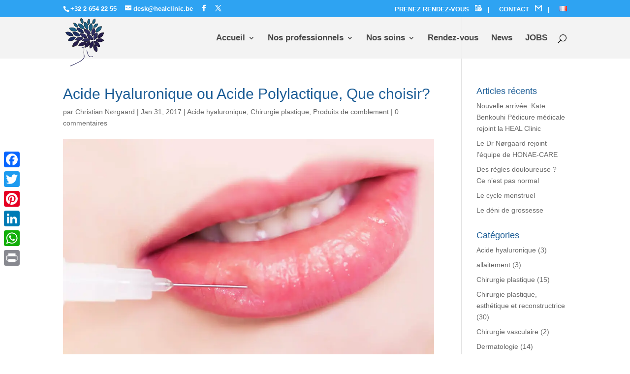

--- FILE ---
content_type: text/html; charset=UTF-8
request_url: https://www.healclinic.be/acide-hyaluronique-ou-acide-polylactique/
body_size: 23538
content:
<!DOCTYPE html>
<html lang="fr-FR">
<head>
	<meta charset="UTF-8" />
<meta http-equiv="X-UA-Compatible" content="IE=edge">
	<link rel="pingback" href="https://www.healclinic.be/xmlrpc.php" />

	<script type="text/javascript">
		document.documentElement.className = 'js';
	</script>

	<script type="text/javascript">
	window.dataLayer = window.dataLayer || [];

	function gtag() {
		dataLayer.push(arguments);
	}

	gtag("consent", "default", {
		ad_personalization: "denied",
		ad_storage: "denied",
		ad_user_data: "denied",
		analytics_storage: "denied",
		functionality_storage: "denied",
		personalization_storage: "denied",
		security_storage: "granted",
		wait_for_update: 500,
	});
	gtag("set", "ads_data_redaction", true);
	</script>
<script type="text/javascript"
		id="Cookiebot"
		src="https://consent.cookiebot.com/uc.js"
		data-implementation="wp"
		data-cbid="05eab1d7-69c3-4925-bd25-5b51dc82479b"
							async	></script>
<meta name='robots' content='index, follow, max-image-preview:large, max-snippet:-1, max-video-preview:-1' />

            <script data-no-defer="1" data-ezscrex="false" data-cfasync="false" data-pagespeed-no-defer data-cookieconsent="ignore">
                var ctPublicFunctions = {"_ajax_nonce":"5f3705d044","_rest_nonce":"cea6db59ad","_ajax_url":"\/wp-admin\/admin-ajax.php","_rest_url":"https:\/\/www.healclinic.be\/wp-json\/","data__cookies_type":"native","data__ajax_type":"rest","data__bot_detector_enabled":0,"data__frontend_data_log_enabled":1,"cookiePrefix":"","wprocket_detected":true,"host_url":"www.healclinic.be","text__ee_click_to_select":"Click to select the whole data","text__ee_original_email":"The complete one is","text__ee_got_it":"Got it","text__ee_blocked":"Blocked","text__ee_cannot_connect":"Cannot connect","text__ee_cannot_decode":"Can not decode email. Unknown reason","text__ee_email_decoder":"CleanTalk email decoder","text__ee_wait_for_decoding":"The magic is on the way!","text__ee_decoding_process":"Please wait a few seconds while we decode the contact data."}
            </script>
        
            <script data-no-defer="1" data-ezscrex="false" data-cfasync="false" data-pagespeed-no-defer data-cookieconsent="ignore">
                var ctPublic = {"_ajax_nonce":"5f3705d044","settings__forms__check_internal":"0","settings__forms__check_external":"1","settings__forms__force_protection":0,"settings__forms__search_test":"1","settings__forms__wc_add_to_cart":"0","settings__data__bot_detector_enabled":0,"settings__sfw__anti_crawler":0,"blog_home":"https:\/\/www.healclinic.be\/","pixel__setting":"0","pixel__enabled":false,"pixel__url":null,"data__email_check_before_post":"1","data__email_check_exist_post":0,"data__cookies_type":"native","data__key_is_ok":true,"data__visible_fields_required":true,"wl_brandname":"Anti-Spam by CleanTalk","wl_brandname_short":"CleanTalk","ct_checkjs_key":94955931,"emailEncoderPassKey":"94a5cdca39af6a1b812d8e667e8961b4","bot_detector_forms_excluded":"W10=","advancedCacheExists":true,"varnishCacheExists":false,"wc_ajax_add_to_cart":false}
            </script>
        <script type="text/javascript">
			let jqueryParams=[],jQuery=function(r){return jqueryParams=[...jqueryParams,r],jQuery},$=function(r){return jqueryParams=[...jqueryParams,r],$};window.jQuery=jQuery,window.$=jQuery;let customHeadScripts=!1;jQuery.fn=jQuery.prototype={},$.fn=jQuery.prototype={},jQuery.noConflict=function(r){if(window.jQuery)return jQuery=window.jQuery,$=window.jQuery,customHeadScripts=!0,jQuery.noConflict},jQuery.ready=function(r){jqueryParams=[...jqueryParams,r]},$.ready=function(r){jqueryParams=[...jqueryParams,r]},jQuery.load=function(r){jqueryParams=[...jqueryParams,r]},$.load=function(r){jqueryParams=[...jqueryParams,r]},jQuery.fn.ready=function(r){jqueryParams=[...jqueryParams,r]},$.fn.ready=function(r){jqueryParams=[...jqueryParams,r]};</script>
	<!-- This site is optimized with the Yoast SEO plugin v26.7 - https://yoast.com/wordpress/plugins/seo/ -->
	<title>Acide Hyaluronique ou Acide Polylactique, Que choisir? - HEAL Clinique Bruxelles</title>
	<link rel="canonical" href="https://www.healclinic.be/acide-hyaluronique-ou-acide-polylactique/" />
	<meta property="og:locale" content="fr_FR" />
	<meta property="og:type" content="article" />
	<meta property="og:title" content="Acide Hyaluronique ou Acide Polylactique, Que choisir? - HEAL Clinique Bruxelles" />
	<meta property="og:description" content="Tous ceux qui se sont intéressés aux produits de comblement connaissent sans doute l&rsquo;acide Hyaluronique (HA) pour le traitement des rides, pour augmenter le volume des joues ou des lèvres, pour ne citer que les traitements les plus courants. L&rsquo;acide Polylactique (AP) est une autre substance naturelle que les médecins utilisent pour les mêmes traitements. [&hellip;]" />
	<meta property="og:url" content="https://www.healclinic.be/acide-hyaluronique-ou-acide-polylactique/" />
	<meta property="og:site_name" content="HEAL Clinique Bruxelles" />
	<meta property="article:published_time" content="2017-01-31T10:59:43+00:00" />
	<meta property="article:modified_time" content="2018-03-15T10:19:36+00:00" />
	<meta property="og:image" content="https://www.healclinic.be/wp-content/uploads/2016/11/shutterstock_530797543.jpg" />
	<meta property="og:image:width" content="1024" />
	<meta property="og:image:height" content="685" />
	<meta property="og:image:type" content="image/jpeg" />
	<meta name="author" content="Christian Nørgaard" />
	<meta name="twitter:card" content="summary_large_image" />
	<meta name="twitter:label1" content="Écrit par" />
	<meta name="twitter:data1" content="Christian Nørgaard" />
	<meta name="twitter:label2" content="Durée de lecture estimée" />
	<meta name="twitter:data2" content="1 minute" />
	<script type="application/ld+json" class="yoast-schema-graph">{"@context":"https://schema.org","@graph":[{"@type":"Article","@id":"https://www.healclinic.be/acide-hyaluronique-ou-acide-polylactique/#article","isPartOf":{"@id":"https://www.healclinic.be/acide-hyaluronique-ou-acide-polylactique/"},"author":{"name":"Christian Nørgaard","@id":"https://www.healclinic.be/#/schema/person/aca78367f81e827909e97c026e89ff46"},"headline":"Acide Hyaluronique ou Acide Polylactique, Que choisir?","datePublished":"2017-01-31T10:59:43+00:00","dateModified":"2018-03-15T10:19:36+00:00","mainEntityOfPage":{"@id":"https://www.healclinic.be/acide-hyaluronique-ou-acide-polylactique/"},"wordCount":316,"commentCount":0,"image":{"@id":"https://www.healclinic.be/acide-hyaluronique-ou-acide-polylactique/#primaryimage"},"thumbnailUrl":"https://i0.wp.com/www.healclinic.be/wp-content/uploads/2016/11/shutterstock_530797543.jpg?fit=1024%2C685&ssl=1","keywords":["acide hyaluronique","acide polylactique","Comblement","injection","pattes d'oie","rides de la face","rides du lion"],"articleSection":["Acide hyaluronique","Chirurgie plastique","Produits de comblement"],"inLanguage":"fr-FR","potentialAction":[{"@type":"CommentAction","name":"Comment","target":["https://www.healclinic.be/acide-hyaluronique-ou-acide-polylactique/#respond"]}]},{"@type":"WebPage","@id":"https://www.healclinic.be/acide-hyaluronique-ou-acide-polylactique/","url":"https://www.healclinic.be/acide-hyaluronique-ou-acide-polylactique/","name":"Acide Hyaluronique ou Acide Polylactique, Que choisir? - HEAL Clinique Bruxelles","isPartOf":{"@id":"https://www.healclinic.be/#website"},"primaryImageOfPage":{"@id":"https://www.healclinic.be/acide-hyaluronique-ou-acide-polylactique/#primaryimage"},"image":{"@id":"https://www.healclinic.be/acide-hyaluronique-ou-acide-polylactique/#primaryimage"},"thumbnailUrl":"https://i0.wp.com/www.healclinic.be/wp-content/uploads/2016/11/shutterstock_530797543.jpg?fit=1024%2C685&ssl=1","datePublished":"2017-01-31T10:59:43+00:00","dateModified":"2018-03-15T10:19:36+00:00","author":{"@id":"https://www.healclinic.be/#/schema/person/aca78367f81e827909e97c026e89ff46"},"breadcrumb":{"@id":"https://www.healclinic.be/acide-hyaluronique-ou-acide-polylactique/#breadcrumb"},"inLanguage":"fr-FR","potentialAction":[{"@type":"ReadAction","target":["https://www.healclinic.be/acide-hyaluronique-ou-acide-polylactique/"]}]},{"@type":"ImageObject","inLanguage":"fr-FR","@id":"https://www.healclinic.be/acide-hyaluronique-ou-acide-polylactique/#primaryimage","url":"https://i0.wp.com/www.healclinic.be/wp-content/uploads/2016/11/shutterstock_530797543.jpg?fit=1024%2C685&ssl=1","contentUrl":"https://i0.wp.com/www.healclinic.be/wp-content/uploads/2016/11/shutterstock_530797543.jpg?fit=1024%2C685&ssl=1","width":1024,"height":685},{"@type":"BreadcrumbList","@id":"https://www.healclinic.be/acide-hyaluronique-ou-acide-polylactique/#breadcrumb","itemListElement":[{"@type":"ListItem","position":1,"name":"Accueil","item":"https://www.healclinic.be/"},{"@type":"ListItem","position":2,"name":"Acide Hyaluronique ou Acide Polylactique, Que choisir?"}]},{"@type":"WebSite","@id":"https://www.healclinic.be/#website","url":"https://www.healclinic.be/","name":"HEAL Clinique Bruxelles","description":"Epilation laser définitive, Chirurgie esthétique, Gynécologie obstétrique","potentialAction":[{"@type":"SearchAction","target":{"@type":"EntryPoint","urlTemplate":"https://www.healclinic.be/?s={search_term_string}"},"query-input":{"@type":"PropertyValueSpecification","valueRequired":true,"valueName":"search_term_string"}}],"inLanguage":"fr-FR"},{"@type":"Person","@id":"https://www.healclinic.be/#/schema/person/aca78367f81e827909e97c026e89ff46","name":"Christian Nørgaard","image":{"@type":"ImageObject","inLanguage":"fr-FR","@id":"https://www.healclinic.be/#/schema/person/image/","url":"https://secure.gravatar.com/avatar/84cf0786ff0a639d0c5985f5e38a9a00c8166e26b700d7c1dfaf4fbbb4d36b85?s=96&d=mm&r=g","contentUrl":"https://secure.gravatar.com/avatar/84cf0786ff0a639d0c5985f5e38a9a00c8166e26b700d7c1dfaf4fbbb4d36b85?s=96&d=mm&r=g","caption":"Christian Nørgaard"},"sameAs":["https://www.healclinic.be"],"url":"https://www.healclinic.be/author/webadminhealclinic-be/"}]}</script>
	<!-- / Yoast SEO plugin. -->


<link rel='dns-prefetch' href='//static.addtoany.com' />
<link rel='dns-prefetch' href='//stats.wp.com' />
<link rel='preconnect' href='//i0.wp.com' />
<link rel='preconnect' href='//c0.wp.com' />
<link rel="alternate" type="application/rss+xml" title="HEAL Clinique Bruxelles &raquo; Flux" href="https://www.healclinic.be/feed/" />
<link rel="alternate" type="application/rss+xml" title="HEAL Clinique Bruxelles &raquo; Flux des commentaires" href="https://www.healclinic.be/comments/feed/" />
<link rel="alternate" type="application/rss+xml" title="HEAL Clinique Bruxelles &raquo; Acide Hyaluronique ou Acide Polylactique, Que choisir? Flux des commentaires" href="https://www.healclinic.be/acide-hyaluronique-ou-acide-polylactique/feed/" />
<link rel="alternate" title="oEmbed (JSON)" type="application/json+oembed" href="https://www.healclinic.be/wp-json/oembed/1.0/embed?url=https%3A%2F%2Fwww.healclinic.be%2Facide-hyaluronique-ou-acide-polylactique%2F&#038;lang=fr" />
<link rel="alternate" title="oEmbed (XML)" type="text/xml+oembed" href="https://www.healclinic.be/wp-json/oembed/1.0/embed?url=https%3A%2F%2Fwww.healclinic.be%2Facide-hyaluronique-ou-acide-polylactique%2F&#038;format=xml&#038;lang=fr" />
<meta content="Divi v.4.27.5" name="generator"/><style id='wp-block-library-inline-css' type='text/css'>
:root{--wp-block-synced-color:#7a00df;--wp-block-synced-color--rgb:122,0,223;--wp-bound-block-color:var(--wp-block-synced-color);--wp-editor-canvas-background:#ddd;--wp-admin-theme-color:#007cba;--wp-admin-theme-color--rgb:0,124,186;--wp-admin-theme-color-darker-10:#006ba1;--wp-admin-theme-color-darker-10--rgb:0,107,160.5;--wp-admin-theme-color-darker-20:#005a87;--wp-admin-theme-color-darker-20--rgb:0,90,135;--wp-admin-border-width-focus:2px}@media (min-resolution:192dpi){:root{--wp-admin-border-width-focus:1.5px}}.wp-element-button{cursor:pointer}:root .has-very-light-gray-background-color{background-color:#eee}:root .has-very-dark-gray-background-color{background-color:#313131}:root .has-very-light-gray-color{color:#eee}:root .has-very-dark-gray-color{color:#313131}:root .has-vivid-green-cyan-to-vivid-cyan-blue-gradient-background{background:linear-gradient(135deg,#00d084,#0693e3)}:root .has-purple-crush-gradient-background{background:linear-gradient(135deg,#34e2e4,#4721fb 50%,#ab1dfe)}:root .has-hazy-dawn-gradient-background{background:linear-gradient(135deg,#faaca8,#dad0ec)}:root .has-subdued-olive-gradient-background{background:linear-gradient(135deg,#fafae1,#67a671)}:root .has-atomic-cream-gradient-background{background:linear-gradient(135deg,#fdd79a,#004a59)}:root .has-nightshade-gradient-background{background:linear-gradient(135deg,#330968,#31cdcf)}:root .has-midnight-gradient-background{background:linear-gradient(135deg,#020381,#2874fc)}:root{--wp--preset--font-size--normal:16px;--wp--preset--font-size--huge:42px}.has-regular-font-size{font-size:1em}.has-larger-font-size{font-size:2.625em}.has-normal-font-size{font-size:var(--wp--preset--font-size--normal)}.has-huge-font-size{font-size:var(--wp--preset--font-size--huge)}.has-text-align-center{text-align:center}.has-text-align-left{text-align:left}.has-text-align-right{text-align:right}.has-fit-text{white-space:nowrap!important}#end-resizable-editor-section{display:none}.aligncenter{clear:both}.items-justified-left{justify-content:flex-start}.items-justified-center{justify-content:center}.items-justified-right{justify-content:flex-end}.items-justified-space-between{justify-content:space-between}.screen-reader-text{border:0;clip-path:inset(50%);height:1px;margin:-1px;overflow:hidden;padding:0;position:absolute;width:1px;word-wrap:normal!important}.screen-reader-text:focus{background-color:#ddd;clip-path:none;color:#444;display:block;font-size:1em;height:auto;left:5px;line-height:normal;padding:15px 23px 14px;text-decoration:none;top:5px;width:auto;z-index:100000}html :where(.has-border-color){border-style:solid}html :where([style*=border-top-color]){border-top-style:solid}html :where([style*=border-right-color]){border-right-style:solid}html :where([style*=border-bottom-color]){border-bottom-style:solid}html :where([style*=border-left-color]){border-left-style:solid}html :where([style*=border-width]){border-style:solid}html :where([style*=border-top-width]){border-top-style:solid}html :where([style*=border-right-width]){border-right-style:solid}html :where([style*=border-bottom-width]){border-bottom-style:solid}html :where([style*=border-left-width]){border-left-style:solid}html :where(img[class*=wp-image-]){height:auto;max-width:100%}:where(figure){margin:0 0 1em}html :where(.is-position-sticky){--wp-admin--admin-bar--position-offset:var(--wp-admin--admin-bar--height,0px)}@media screen and (max-width:600px){html :where(.is-position-sticky){--wp-admin--admin-bar--position-offset:0px}}

/*# sourceURL=wp-block-library-inline-css */
</style><style id='global-styles-inline-css' type='text/css'>
:root{--wp--preset--aspect-ratio--square: 1;--wp--preset--aspect-ratio--4-3: 4/3;--wp--preset--aspect-ratio--3-4: 3/4;--wp--preset--aspect-ratio--3-2: 3/2;--wp--preset--aspect-ratio--2-3: 2/3;--wp--preset--aspect-ratio--16-9: 16/9;--wp--preset--aspect-ratio--9-16: 9/16;--wp--preset--color--black: #000000;--wp--preset--color--cyan-bluish-gray: #abb8c3;--wp--preset--color--white: #ffffff;--wp--preset--color--pale-pink: #f78da7;--wp--preset--color--vivid-red: #cf2e2e;--wp--preset--color--luminous-vivid-orange: #ff6900;--wp--preset--color--luminous-vivid-amber: #fcb900;--wp--preset--color--light-green-cyan: #7bdcb5;--wp--preset--color--vivid-green-cyan: #00d084;--wp--preset--color--pale-cyan-blue: #8ed1fc;--wp--preset--color--vivid-cyan-blue: #0693e3;--wp--preset--color--vivid-purple: #9b51e0;--wp--preset--gradient--vivid-cyan-blue-to-vivid-purple: linear-gradient(135deg,rgb(6,147,227) 0%,rgb(155,81,224) 100%);--wp--preset--gradient--light-green-cyan-to-vivid-green-cyan: linear-gradient(135deg,rgb(122,220,180) 0%,rgb(0,208,130) 100%);--wp--preset--gradient--luminous-vivid-amber-to-luminous-vivid-orange: linear-gradient(135deg,rgb(252,185,0) 0%,rgb(255,105,0) 100%);--wp--preset--gradient--luminous-vivid-orange-to-vivid-red: linear-gradient(135deg,rgb(255,105,0) 0%,rgb(207,46,46) 100%);--wp--preset--gradient--very-light-gray-to-cyan-bluish-gray: linear-gradient(135deg,rgb(238,238,238) 0%,rgb(169,184,195) 100%);--wp--preset--gradient--cool-to-warm-spectrum: linear-gradient(135deg,rgb(74,234,220) 0%,rgb(151,120,209) 20%,rgb(207,42,186) 40%,rgb(238,44,130) 60%,rgb(251,105,98) 80%,rgb(254,248,76) 100%);--wp--preset--gradient--blush-light-purple: linear-gradient(135deg,rgb(255,206,236) 0%,rgb(152,150,240) 100%);--wp--preset--gradient--blush-bordeaux: linear-gradient(135deg,rgb(254,205,165) 0%,rgb(254,45,45) 50%,rgb(107,0,62) 100%);--wp--preset--gradient--luminous-dusk: linear-gradient(135deg,rgb(255,203,112) 0%,rgb(199,81,192) 50%,rgb(65,88,208) 100%);--wp--preset--gradient--pale-ocean: linear-gradient(135deg,rgb(255,245,203) 0%,rgb(182,227,212) 50%,rgb(51,167,181) 100%);--wp--preset--gradient--electric-grass: linear-gradient(135deg,rgb(202,248,128) 0%,rgb(113,206,126) 100%);--wp--preset--gradient--midnight: linear-gradient(135deg,rgb(2,3,129) 0%,rgb(40,116,252) 100%);--wp--preset--font-size--small: 13px;--wp--preset--font-size--medium: 20px;--wp--preset--font-size--large: 36px;--wp--preset--font-size--x-large: 42px;--wp--preset--spacing--20: 0.44rem;--wp--preset--spacing--30: 0.67rem;--wp--preset--spacing--40: 1rem;--wp--preset--spacing--50: 1.5rem;--wp--preset--spacing--60: 2.25rem;--wp--preset--spacing--70: 3.38rem;--wp--preset--spacing--80: 5.06rem;--wp--preset--shadow--natural: 6px 6px 9px rgba(0, 0, 0, 0.2);--wp--preset--shadow--deep: 12px 12px 50px rgba(0, 0, 0, 0.4);--wp--preset--shadow--sharp: 6px 6px 0px rgba(0, 0, 0, 0.2);--wp--preset--shadow--outlined: 6px 6px 0px -3px rgb(255, 255, 255), 6px 6px rgb(0, 0, 0);--wp--preset--shadow--crisp: 6px 6px 0px rgb(0, 0, 0);}:root { --wp--style--global--content-size: 823px;--wp--style--global--wide-size: 1080px; }:where(body) { margin: 0; }.wp-site-blocks > .alignleft { float: left; margin-right: 2em; }.wp-site-blocks > .alignright { float: right; margin-left: 2em; }.wp-site-blocks > .aligncenter { justify-content: center; margin-left: auto; margin-right: auto; }:where(.is-layout-flex){gap: 0.5em;}:where(.is-layout-grid){gap: 0.5em;}.is-layout-flow > .alignleft{float: left;margin-inline-start: 0;margin-inline-end: 2em;}.is-layout-flow > .alignright{float: right;margin-inline-start: 2em;margin-inline-end: 0;}.is-layout-flow > .aligncenter{margin-left: auto !important;margin-right: auto !important;}.is-layout-constrained > .alignleft{float: left;margin-inline-start: 0;margin-inline-end: 2em;}.is-layout-constrained > .alignright{float: right;margin-inline-start: 2em;margin-inline-end: 0;}.is-layout-constrained > .aligncenter{margin-left: auto !important;margin-right: auto !important;}.is-layout-constrained > :where(:not(.alignleft):not(.alignright):not(.alignfull)){max-width: var(--wp--style--global--content-size);margin-left: auto !important;margin-right: auto !important;}.is-layout-constrained > .alignwide{max-width: var(--wp--style--global--wide-size);}body .is-layout-flex{display: flex;}.is-layout-flex{flex-wrap: wrap;align-items: center;}.is-layout-flex > :is(*, div){margin: 0;}body .is-layout-grid{display: grid;}.is-layout-grid > :is(*, div){margin: 0;}body{padding-top: 0px;padding-right: 0px;padding-bottom: 0px;padding-left: 0px;}:root :where(.wp-element-button, .wp-block-button__link){background-color: #32373c;border-width: 0;color: #fff;font-family: inherit;font-size: inherit;font-style: inherit;font-weight: inherit;letter-spacing: inherit;line-height: inherit;padding-top: calc(0.667em + 2px);padding-right: calc(1.333em + 2px);padding-bottom: calc(0.667em + 2px);padding-left: calc(1.333em + 2px);text-decoration: none;text-transform: inherit;}.has-black-color{color: var(--wp--preset--color--black) !important;}.has-cyan-bluish-gray-color{color: var(--wp--preset--color--cyan-bluish-gray) !important;}.has-white-color{color: var(--wp--preset--color--white) !important;}.has-pale-pink-color{color: var(--wp--preset--color--pale-pink) !important;}.has-vivid-red-color{color: var(--wp--preset--color--vivid-red) !important;}.has-luminous-vivid-orange-color{color: var(--wp--preset--color--luminous-vivid-orange) !important;}.has-luminous-vivid-amber-color{color: var(--wp--preset--color--luminous-vivid-amber) !important;}.has-light-green-cyan-color{color: var(--wp--preset--color--light-green-cyan) !important;}.has-vivid-green-cyan-color{color: var(--wp--preset--color--vivid-green-cyan) !important;}.has-pale-cyan-blue-color{color: var(--wp--preset--color--pale-cyan-blue) !important;}.has-vivid-cyan-blue-color{color: var(--wp--preset--color--vivid-cyan-blue) !important;}.has-vivid-purple-color{color: var(--wp--preset--color--vivid-purple) !important;}.has-black-background-color{background-color: var(--wp--preset--color--black) !important;}.has-cyan-bluish-gray-background-color{background-color: var(--wp--preset--color--cyan-bluish-gray) !important;}.has-white-background-color{background-color: var(--wp--preset--color--white) !important;}.has-pale-pink-background-color{background-color: var(--wp--preset--color--pale-pink) !important;}.has-vivid-red-background-color{background-color: var(--wp--preset--color--vivid-red) !important;}.has-luminous-vivid-orange-background-color{background-color: var(--wp--preset--color--luminous-vivid-orange) !important;}.has-luminous-vivid-amber-background-color{background-color: var(--wp--preset--color--luminous-vivid-amber) !important;}.has-light-green-cyan-background-color{background-color: var(--wp--preset--color--light-green-cyan) !important;}.has-vivid-green-cyan-background-color{background-color: var(--wp--preset--color--vivid-green-cyan) !important;}.has-pale-cyan-blue-background-color{background-color: var(--wp--preset--color--pale-cyan-blue) !important;}.has-vivid-cyan-blue-background-color{background-color: var(--wp--preset--color--vivid-cyan-blue) !important;}.has-vivid-purple-background-color{background-color: var(--wp--preset--color--vivid-purple) !important;}.has-black-border-color{border-color: var(--wp--preset--color--black) !important;}.has-cyan-bluish-gray-border-color{border-color: var(--wp--preset--color--cyan-bluish-gray) !important;}.has-white-border-color{border-color: var(--wp--preset--color--white) !important;}.has-pale-pink-border-color{border-color: var(--wp--preset--color--pale-pink) !important;}.has-vivid-red-border-color{border-color: var(--wp--preset--color--vivid-red) !important;}.has-luminous-vivid-orange-border-color{border-color: var(--wp--preset--color--luminous-vivid-orange) !important;}.has-luminous-vivid-amber-border-color{border-color: var(--wp--preset--color--luminous-vivid-amber) !important;}.has-light-green-cyan-border-color{border-color: var(--wp--preset--color--light-green-cyan) !important;}.has-vivid-green-cyan-border-color{border-color: var(--wp--preset--color--vivid-green-cyan) !important;}.has-pale-cyan-blue-border-color{border-color: var(--wp--preset--color--pale-cyan-blue) !important;}.has-vivid-cyan-blue-border-color{border-color: var(--wp--preset--color--vivid-cyan-blue) !important;}.has-vivid-purple-border-color{border-color: var(--wp--preset--color--vivid-purple) !important;}.has-vivid-cyan-blue-to-vivid-purple-gradient-background{background: var(--wp--preset--gradient--vivid-cyan-blue-to-vivid-purple) !important;}.has-light-green-cyan-to-vivid-green-cyan-gradient-background{background: var(--wp--preset--gradient--light-green-cyan-to-vivid-green-cyan) !important;}.has-luminous-vivid-amber-to-luminous-vivid-orange-gradient-background{background: var(--wp--preset--gradient--luminous-vivid-amber-to-luminous-vivid-orange) !important;}.has-luminous-vivid-orange-to-vivid-red-gradient-background{background: var(--wp--preset--gradient--luminous-vivid-orange-to-vivid-red) !important;}.has-very-light-gray-to-cyan-bluish-gray-gradient-background{background: var(--wp--preset--gradient--very-light-gray-to-cyan-bluish-gray) !important;}.has-cool-to-warm-spectrum-gradient-background{background: var(--wp--preset--gradient--cool-to-warm-spectrum) !important;}.has-blush-light-purple-gradient-background{background: var(--wp--preset--gradient--blush-light-purple) !important;}.has-blush-bordeaux-gradient-background{background: var(--wp--preset--gradient--blush-bordeaux) !important;}.has-luminous-dusk-gradient-background{background: var(--wp--preset--gradient--luminous-dusk) !important;}.has-pale-ocean-gradient-background{background: var(--wp--preset--gradient--pale-ocean) !important;}.has-electric-grass-gradient-background{background: var(--wp--preset--gradient--electric-grass) !important;}.has-midnight-gradient-background{background: var(--wp--preset--gradient--midnight) !important;}.has-small-font-size{font-size: var(--wp--preset--font-size--small) !important;}.has-medium-font-size{font-size: var(--wp--preset--font-size--medium) !important;}.has-large-font-size{font-size: var(--wp--preset--font-size--large) !important;}.has-x-large-font-size{font-size: var(--wp--preset--font-size--x-large) !important;}
/*# sourceURL=global-styles-inline-css */
</style>

<link rel='stylesheet' id='wp-components-css' href='https://c0.wp.com/c/6.9/wp-includes/css/dist/components/style.min.css' type='text/css' media='all' />
<link rel='stylesheet' id='wp-preferences-css' href='https://c0.wp.com/c/6.9/wp-includes/css/dist/preferences/style.min.css' type='text/css' media='all' />
<link rel='stylesheet' id='wp-block-editor-css' href='https://c0.wp.com/c/6.9/wp-includes/css/dist/block-editor/style.min.css' type='text/css' media='all' />
<link rel='stylesheet' id='popup-maker-block-library-style-css' href='https://www.healclinic.be/wp-content/plugins/popup-maker/dist/packages/block-library-style.css?ver=dbea705cfafe089d65f1' type='text/css' media='all' />
<link rel='stylesheet' id='cleantalk-public-css-css' href='https://www.healclinic.be/wp-content/plugins/cleantalk-spam-protect/css/cleantalk-public.min.css?ver=6.70.1_1766182104' type='text/css' media='all' />
<link rel='stylesheet' id='cleantalk-email-decoder-css-css' href='https://www.healclinic.be/wp-content/plugins/cleantalk-spam-protect/css/cleantalk-email-decoder.min.css?ver=6.70.1_1766182104' type='text/css' media='all' />
<link rel='stylesheet' id='trustreviews-public-main-css-css' href='https://www.healclinic.be/wp-content/plugins/fb-reviews-widget/assets/css/public-main.css?ver=2.7' type='text/css' media='all' />
<link rel='stylesheet' id='megamenu-css' href='https://www.healclinic.be/wp-content/uploads/maxmegamenu/style_fr_fr.css?ver=40d0c9' type='text/css' media='all' />
<link rel='stylesheet' id='dashicons-css' href='https://c0.wp.com/c/6.9/wp-includes/css/dashicons.min.css' type='text/css' media='all' />
<link rel='stylesheet' id='grw-public-main-css-css' href='https://www.healclinic.be/wp-content/plugins/widget-google-reviews/assets/css/public-main.css?ver=6.9.1' type='text/css' media='all' />
<link rel='stylesheet' id='taxopress-frontend-css-css' href='https://www.healclinic.be/wp-content/plugins/simple-tags/assets/frontend/css/frontend.css?ver=3.43.0' type='text/css' media='all' />
<link rel='stylesheet' id='all-in-one-carousel-for-divi-styles-css' href='https://www.healclinic.be/wp-content/plugins/all-in-one-carousel-for-divi/styles/style.min.css?ver=1.8.0' type='text/css' media='all' />
<link rel='stylesheet' id='addtoany-css' href='https://www.healclinic.be/wp-content/plugins/add-to-any/addtoany.min.css?ver=1.16' type='text/css' media='all' />
<style id='addtoany-inline-css' type='text/css'>
@media screen and (max-width:980px){
.a2a_floating_style.a2a_vertical_style{display:none;}
}
{
  background-color: transparent;
}
/*# sourceURL=addtoany-inline-css */
</style>
<link rel='stylesheet' id='divi-style-pum-css' href='https://www.healclinic.be/wp-content/themes/Divi/style-static.min.css?ver=4.27.5' type='text/css' media='all' />
<script type="text/javascript" id="addtoany-core-js-before">
/* <![CDATA[ */
window.a2a_config=window.a2a_config||{};a2a_config.callbacks=[];a2a_config.overlays=[];a2a_config.templates={};a2a_localize = {
	Share: "Partager",
	Save: "Enregistrer",
	Subscribe: "S'abonner",
	Email: "E-mail",
	Bookmark: "Marque-page",
	ShowAll: "Montrer tout",
	ShowLess: "Montrer moins",
	FindServices: "Trouver des service(s)",
	FindAnyServiceToAddTo: "Trouver instantan&eacute;ment des services &agrave; ajouter &agrave;",
	PoweredBy: "Propuls&eacute; par",
	ShareViaEmail: "Partager par e-mail",
	SubscribeViaEmail: "S’abonner par e-mail",
	BookmarkInYourBrowser: "Ajouter un signet dans votre navigateur",
	BookmarkInstructions: "Appuyez sur Ctrl+D ou \u2318+D pour mettre cette page en signet",
	AddToYourFavorites: "Ajouter &agrave; vos favoris",
	SendFromWebOrProgram: "Envoyer depuis n’importe quelle adresse e-mail ou logiciel e-mail",
	EmailProgram: "Programme d’e-mail",
	More: "Plus&#8230;",
	ThanksForSharing: "Merci de partager !",
	ThanksForFollowing: "Merci de nous suivre !"
};


//# sourceURL=addtoany-core-js-before
/* ]]> */
</script>
<script type="text/javascript" defer src="https://static.addtoany.com/menu/page.js" id="addtoany-core-js"></script>
<script type="text/javascript" src="https://c0.wp.com/c/6.9/wp-includes/js/jquery/jquery.min.js" id="jquery-core-js"></script>
<script type="text/javascript" src="https://c0.wp.com/c/6.9/wp-includes/js/jquery/jquery-migrate.min.js" id="jquery-migrate-js"></script>
<script type="text/javascript" id="jquery-js-after">
/* <![CDATA[ */
jqueryParams.length&&$.each(jqueryParams,function(e,r){if("function"==typeof r){var n=String(r);n.replace("$","jQuery");var a=new Function("return "+n)();$(document).ready(a)}});
//# sourceURL=jquery-js-after
/* ]]> */
</script>
<script type="text/javascript" defer src="https://www.healclinic.be/wp-content/plugins/add-to-any/addtoany.min.js?ver=1.1" id="addtoany-jquery-js"></script>
<script type="text/javascript" src="https://www.healclinic.be/wp-content/plugins/cleantalk-spam-protect/js/apbct-public-bundle_ext-protection_gathering.min.js?ver=6.70.1_1766182104" id="apbct-public-bundle_ext-protection_gathering.min-js-js"></script>
<script type="text/javascript" defer="defer" src="https://www.healclinic.be/wp-content/plugins/fb-reviews-widget/assets/js/public-main.js?ver=2.7" id="trustreviews-public-main-js-js"></script>
<script type="text/javascript" defer="defer" src="https://www.healclinic.be/wp-content/plugins/widget-google-reviews/assets/js/public-main.js?ver=6.9.1" id="grw-public-main-js-js"></script>
<script type="text/javascript" src="https://www.healclinic.be/wp-content/plugins/simple-tags/assets/frontend/js/frontend.js?ver=3.43.0" id="taxopress-frontend-js-js"></script>
<link rel="https://api.w.org/" href="https://www.healclinic.be/wp-json/" /><link rel="alternate" title="JSON" type="application/json" href="https://www.healclinic.be/wp-json/wp/v2/posts/2641" /><link rel="EditURI" type="application/rsd+xml" title="RSD" href="https://www.healclinic.be/xmlrpc.php?rsd" />
<meta name="generator" content="WordPress 6.9" />
<link rel='shortlink' href='https://www.healclinic.be/?p=2641' />
	<style>img#wpstats{display:none}</style>
		<meta name="viewport" content="width=device-width, initial-scale=1.0, maximum-scale=1.0, user-scalable=0" />      <meta name="onesignal" content="wordpress-plugin"/>
            <script>

      window.OneSignalDeferred = window.OneSignalDeferred || [];

      OneSignalDeferred.push(function(OneSignal) {
        var oneSignal_options = {};
        window._oneSignalInitOptions = oneSignal_options;

        oneSignal_options['serviceWorkerParam'] = { scope: '/' };
oneSignal_options['serviceWorkerPath'] = 'OneSignalSDKWorker.js.php';

        OneSignal.Notifications.setDefaultUrl("https://www.healclinic.be");

        oneSignal_options['wordpress'] = true;
oneSignal_options['appId'] = 'ddd44668-9ec6-475d-b49d-172e13c3af06';
oneSignal_options['allowLocalhostAsSecureOrigin'] = true;
oneSignal_options['welcomeNotification'] = { };
oneSignal_options['welcomeNotification']['title'] = "";
oneSignal_options['welcomeNotification']['message'] = "";
oneSignal_options['path'] = "https://www.healclinic.be/wp-content/plugins/onesignal-free-web-push-notifications/sdk_files/";
oneSignal_options['safari_web_id'] = "web.onesignal.auto.2d1085e1-a560-4918-b950-42f254dd8495";
oneSignal_options['promptOptions'] = { };
oneSignal_options['notifyButton'] = { };
oneSignal_options['notifyButton']['enable'] = true;
oneSignal_options['notifyButton']['position'] = 'bottom-left';
oneSignal_options['notifyButton']['theme'] = 'inverse';
oneSignal_options['notifyButton']['size'] = 'medium';
oneSignal_options['notifyButton']['showCredit'] = true;
oneSignal_options['notifyButton']['text'] = {};
oneSignal_options['notifyButton']['colors'] = {};
              OneSignal.init(window._oneSignalInitOptions);
              OneSignal.Notifications.requestPermission()      });

      function documentInitOneSignal() {
        var oneSignal_elements = document.getElementsByClassName("OneSignal-prompt");

        var oneSignalLinkClickHandler = function(event) { OneSignal.Notifications.requestPermission(); event.preventDefault(); };        for(var i = 0; i < oneSignal_elements.length; i++)
          oneSignal_elements[i].addEventListener('click', oneSignalLinkClickHandler, false);
      }

      if (document.readyState === 'complete') {
           documentInitOneSignal();
      }
      else {
           window.addEventListener("load", function(event){
               documentInitOneSignal();
          });
      }
    </script>
<link rel="amphtml" href="https://www.healclinic.be/acide-hyaluronique-ou-acide-polylactique/amp/"><!-- Global site tag (gtag.js) - Google Analytics -->
<script async src="https://www.googletagmanager.com/gtag/js?id=UA-102237616-1"></script>
<script>
  window.dataLayer = window.dataLayer || [];
  function gtag(){dataLayer.push(arguments);}
  gtag('js', new Date());

  gtag('config', 'UA-102237616-1');
</script><link rel="icon" href="https://i0.wp.com/www.healclinic.be/wp-content/uploads/2019/11/Heal-Clinic-Logo.png?fit=28%2C32&#038;ssl=1" sizes="32x32" />
<link rel="icon" href="https://i0.wp.com/www.healclinic.be/wp-content/uploads/2019/11/Heal-Clinic-Logo.png?fit=167%2C192&#038;ssl=1" sizes="192x192" />
<link rel="apple-touch-icon" href="https://i0.wp.com/www.healclinic.be/wp-content/uploads/2019/11/Heal-Clinic-Logo.png?fit=156%2C180&#038;ssl=1" />
<meta name="msapplication-TileImage" content="https://i0.wp.com/www.healclinic.be/wp-content/uploads/2019/11/Heal-Clinic-Logo.png?fit=234%2C270&#038;ssl=1" />
<link rel="stylesheet" id="et-divi-customizer-global-cached-inline-styles" href="https://www.healclinic.be/wp-content/et-cache/global/et-divi-customizer-global.min.css?ver=1766867870" /><style type="text/css">/** Mega Menu CSS: fs **/</style>
</head>
<body class="wp-singular post-template-default single single-post postid-2641 single-format-image wp-theme-Divi et_pb_button_helper_class et_transparent_nav et_fixed_nav et_show_nav et_pb_show_title et_secondary_nav_enabled et_secondary_nav_two_panels et_primary_nav_dropdown_animation_expand et_secondary_nav_dropdown_animation_fade et_header_style_left et_pb_footer_columns3 et_cover_background et_pb_gutter osx et_pb_gutters3 et_right_sidebar et_divi_theme et-db">
	<div id="page-container">

					<div id="top-header">
			<div class="container clearfix">

			
				<div id="et-info">
									<span id="et-info-phone"><a href="tel:+3226542255">+32 2 654 22 55</a></span></span>
				
									<a href="mailto:desk@healclinic.be"><span id="et-info-email">desk@healclinic.be</span></a>
				
				<ul class="et-social-icons">

	<li class="et-social-icon et-social-facebook">
		<a href="https://www.facebook.com/healclinicbelgium" class="icon">
			<span>Facebook</span>
		</a>
	</li>
	<li class="et-social-icon et-social-twitter">
		<a href="https://twitter.com/HEALClinicbe" class="icon">
			<span>X</span>
		</a>
	</li>

</ul>				</div>

			
				<div id="et-secondary-menu">
				<div class="et_duplicate_social_icons">
								<ul class="et-social-icons">

	<li class="et-social-icon et-social-facebook">
		<a href="https://www.facebook.com/healclinicbelgium" class="icon">
			<span>Facebook</span>
		</a>
	</li>
	<li class="et-social-icon et-social-twitter">
		<a href="https://twitter.com/HEALClinicbe" class="icon">
			<span>X</span>
		</a>
	</li>

</ul>
							</div><ul id="et-secondary-nav" class="menu"><li class="menu-item menu-item-type-post_type menu-item-object-page menu-item-3180"><a href="https://www.healclinic.be/rendez-vous-healclinic/">PRENEZ RENDEZ-VOUS   <img class="alignnone size-full wp-image-2134" src="/wp-content/uploads/2017/05/rendez-vous-Heal-Clinic-1.png" alt="" width="14" height="10" />   |</a></li>
<li class="menu-item menu-item-type-post_type menu-item-object-page menu-item-3205"><a href="https://www.healclinic.be/contact/">CONTACT   <img class="alignnone size-full wp-image-2134" src="/wp-content/uploads/2017/05/Contact-Heal-Clinic-1.png" alt="" width="14" height="10" />   |</a></li>
<li class="lang-item lang-item-144 lang-item-fr current-lang lang-item-first menu-item menu-item-type-custom menu-item-object-custom menu-item-3217-fr"><a href="https://www.healclinic.be/acide-hyaluronique-ou-acide-polylactique/" hreflang="fr-FR" lang="fr-FR"><img src="[data-uri]" alt="Français" width="16" height="11" style="width: 16px; height: 11px;" /></a></li>
</ul>				</div>

			</div>
		</div>
		
	
			<header id="main-header" data-height-onload="70">
			<div class="container clearfix et_menu_container">
							<div class="logo_container">
					<span class="logo_helper"></span>
					<a href="https://www.healclinic.be/">
						<img src="https://www.healclinic.be/wp-content/uploads/2017/05/Heal-clinique-Bruxelles-logo.png" width="380" height="480" alt="HEAL Clinique Bruxelles" id="logo" data-height-percentage="100" />
					</a>
				</div>
							<div id="et-top-navigation" data-height="70" data-fixed-height="58">
											<nav id="top-menu-nav">
						<ul id="top-menu" class="nav"><li id="menu-item-2116" class="menu-item menu-item-type-post_type menu-item-object-page menu-item-has-children menu-item-2116"><a href="https://www.healclinic.be/epilation-laser-definitive-chirurgie-esthetique-gynecologie-centre-medical-heal-clinic-bruxelles/">Accueil</a>
<ul class="sub-menu">
	<li id="menu-item-3283" class="menu-item menu-item-type-post_type menu-item-object-page menu-item-3283"><a href="https://www.healclinic.be/la-clinique/">La clinique</a></li>
	<li id="menu-item-6995" class="menu-item menu-item-type-post_type menu-item-object-page menu-item-6995"><a href="https://www.healclinic.be/nos-promotions-temporaires/">Nos promotions temporaires!</a></li>
	<li id="menu-item-5159" class="menu-item menu-item-type-post_type menu-item-object-page menu-item-5159"><a href="https://www.healclinic.be/documentations-heal-clinique-prive-bruxelles/">Documentation</a></li>
</ul>
</li>
<li id="menu-item-10365" class="menu-item menu-item-type-custom menu-item-object-custom menu-item-has-children menu-item-10365"><a href="/">Nos professionnels</a>
<ul class="sub-menu">
	<li id="menu-item-3715" class="menu-item menu-item-type-post_type menu-item-object-page menu-item-has-children menu-item-3715"><a href="https://www.healclinic.be/departements-heal-clinic/">Départements</a>
	<ul class="sub-menu">
		<li id="menu-item-3832" class="menu-item menu-item-type-post_type menu-item-object-page menu-item-3832"><a href="https://www.healclinic.be/departements-medicaux/">Médicaux</a></li>
		<li id="menu-item-3838" class="menu-item menu-item-type-post_type menu-item-object-page menu-item-3838"><a href="https://www.healclinic.be/departements-para-medicaux/">Para-Médicaux</a></li>
		<li id="menu-item-6785" class="menu-item menu-item-type-post_type menu-item-object-page menu-item-6785"><a href="https://www.healclinic.be/departements-esthetiques/">Esthétiques</a></li>
		<li id="menu-item-3976" class="menu-item menu-item-type-post_type menu-item-object-page menu-item-3976"><a href="https://www.healclinic.be/laboratoire/">Laboratoire</a></li>
		<li id="menu-item-9233" class="menu-item menu-item-type-post_type menu-item-object-page menu-item-9233"><a href="https://www.healclinic.be/departement-administratif/">Administratif</a></li>
	</ul>
</li>
	<li id="menu-item-3225" class="menu-item menu-item-type-post_type menu-item-object-page menu-item-has-children menu-item-3225"><a href="https://www.healclinic.be/nos-medecins-clinique-privee/">Médecins</a>
	<ul class="sub-menu">
		<li id="menu-item-5550" class="menu-item menu-item-type-post_type menu-item-object-project menu-item-5550"><a href="https://www.healclinic.be/project/docteur-christian-norgaard-gynecologue/">Dr Christian Nørgaard Gynécologue &#8211; Directeur HEALClinic</a></li>
		<li id="menu-item-5551" class="menu-item menu-item-type-post_type menu-item-object-project menu-item-5551"><a href="https://www.healclinic.be/project/docteur-solange-nkonabang-tigna/">Dr Solange Nkonabang Tigna Pédiatre</a></li>
		<li id="menu-item-9363" class="menu-item menu-item-type-custom menu-item-object-custom menu-item-9363"><a href="https://www.healclinic.be/project/docteur-nesrine-lamine-vasculaire-phebologie-endovasculaire/">Dr Nesrine Lamine Chirurgien vasculaire</a></li>
	</ul>
</li>
	<li id="menu-item-3641" class="menu-item menu-item-type-post_type menu-item-object-page menu-item-has-children menu-item-3641"><a href="https://www.healclinic.be/nos-para-medicaux/">Para-médicaux</a>
	<ul class="sub-menu">
		<li id="menu-item-11282" class="menu-item menu-item-type-custom menu-item-object-custom menu-item-11282"><a href="/project/kate-benkouhi-pedicure-medicale/">Kate Benkouhi Pédicure médicale</a></li>
		<li id="menu-item-9158" class="menu-item menu-item-type-custom menu-item-object-custom menu-item-9158"><a href="https://www.healclinic.be/project/emilie-somville-sage-femme/">Emilie Somville Sage-femme</a></li>
		<li id="menu-item-9967" class="menu-item menu-item-type-custom menu-item-object-custom menu-item-9967"><a href="/project/marie-laure-detraux-infirmiere-esthetique/">Marie Laure Detraux infirmière en esthétique médicale</a></li>
		<li id="menu-item-8119" class="menu-item menu-item-type-post_type menu-item-object-project menu-item-8119"><a href="https://www.healclinic.be/project/julie-mesa-estheticienne-skin-specialist/">Julie Mesa – Esthéticienne Skin Specialist</a></li>
		<li id="menu-item-5760" class="menu-item menu-item-type-custom menu-item-object-custom menu-item-5760"><a href="/project/laetitia-absalon-kinesiologue/">Laetitia Absalon Kinésiologue</a></li>
	</ul>
</li>
</ul>
</li>
<li id="menu-item-4618" class="menu-item menu-item-type-post_type menu-item-object-page menu-item-has-children menu-item-4618"><a href="https://www.healclinic.be/traitements-laser/">Nos soins</a>
<ul class="sub-menu">
	<li id="menu-item-6334" class="menu-item menu-item-type-custom menu-item-object-custom menu-item-6334"><a href="https://www.healclinic.be/epilation-laser-definitive-soprano-ice-platinum/">Epilation Laser SOPRANO PLATINIUM</a></li>
	<li id="menu-item-7001" class="menu-item menu-item-type-post_type menu-item-object-page menu-item-7001"><a href="https://www.healclinic.be/rajeunissement-intime-laserfemilift/">RAJEUNISSEMENT INTIME PAR LASER FEMILIFT®</a></li>
	<li id="menu-item-7008" class="menu-item menu-item-type-custom menu-item-object-custom menu-item-7008"><a href="https://www.healclinic.be/project/lifting-cutane-ulverin-par-hifu/">LIFTING non chirurgical HIFU STORMING</a></li>
</ul>
</li>
<li id="menu-item-8297" class="menu-item menu-item-type-post_type menu-item-object-page menu-item-8297"><a href="https://www.healclinic.be/rendez-vous-healclinic/">Rendez-vous</a></li>
<li id="menu-item-3403" class="menu-item menu-item-type-post_type menu-item-object-page menu-item-3403"><a href="https://www.healclinic.be/news/">News</a></li>
<li id="menu-item-8893" class="menu-item menu-item-type-taxonomy menu-item-object-category menu-item-8893"><a href="https://www.healclinic.be/category/jobs/">JOBS</a></li>
</ul>						</nav>
					
					
					
											<div id="et_top_search">
							<span id="et_search_icon"></span>
						</div>
					
					<div id="et_mobile_nav_menu">
				<div class="mobile_nav closed">
					<span class="select_page">Sélectionner une page</span>
					<span class="mobile_menu_bar mobile_menu_bar_toggle"></span>
				</div>
			</div>				</div> <!-- #et-top-navigation -->
			</div> <!-- .container -->
						<div class="et_search_outer">
				<div class="container et_search_form_container">
					<form role="search" method="get" class="et-search-form" action="https://www.healclinic.be/">
					<input type="search" class="et-search-field" placeholder="Rechercher &hellip;" value="" name="s" title="Rechercher:" />					</form>
					<span class="et_close_search_field"></span>
				</div>
			</div>
					</header> <!-- #main-header -->
			<div id="et-main-area">
	
<div id="main-content">
		<div class="container">
		<div id="content-area" class="clearfix">
			<div id="left-area">
											<article id="post-2641" class="et_pb_post post-2641 post type-post status-publish format-image has-post-thumbnail hentry category-acide-hyaluronique-produits-de-comblement category-chirurgie-plastique category-produits-de-comblement tag-acide-hyaluronique tag-acide-polylactique tag-comblement tag-injection tag-pattes-doie tag-rides-de-la-face tag-rides-du-lion post_format-post-format-image">
											<div class="et_post_meta_wrapper">
							<h1 class="entry-title">Acide Hyaluronique ou Acide Polylactique, Que choisir?</h1>

						<p class="post-meta"> par <span class="author vcard"><a href="https://www.healclinic.be/author/webadminhealclinic-be/" title="Articles de Christian Nørgaard" rel="author">Christian Nørgaard</a></span> | <span class="published">Jan 31, 2017</span> | <a href="https://www.healclinic.be/category/nouvelles/produits-de-comblement/acide-hyaluronique-produits-de-comblement/" rel="category tag">Acide hyaluronique</a>, <a href="https://www.healclinic.be/category/nouvelles/chirurgie-plastique/" rel="category tag">Chirurgie plastique</a>, <a href="https://www.healclinic.be/category/nouvelles/produits-de-comblement/" rel="category tag">Produits de comblement</a> | <span class="comments-number"><a href="https://www.healclinic.be/acide-hyaluronique-ou-acide-polylactique/#respond">0 commentaires</a></span></p><img src="https://i0.wp.com/www.healclinic.be/wp-content/uploads/2016/11/shutterstock_530797543.jpg?resize=1024%2C675&#038;ssl=1" alt="" class="" width="1080" height="675" />
												</div>
				
					<div class="entry-content">
					<p>Tous ceux qui se sont intéressés aux produits de comblement connaissent sans doute l&rsquo;acide Hyaluronique (HA) pour le traitement des rides, pour augmenter le volume des joues ou des lèvres, pour ne citer que les traitements les plus courants.</p>
<p>L&rsquo;acide Polylactique (AP) est une autre substance naturelle que les médecins utilisent pour les mêmes traitements. Alors que choisir?</p>
<p>Pour répondre à cette question voici quelques informations concernant ces deux produits.</p>
<p><strong>L&rsquo;acide hyaluronique</strong> et <strong>l&rsquo;acide polylactique</strong> sont tous les deux des produits biologiques qui sont reconnus par notre corps comme tels. On ne décrit pas de « rejet » lors de leur injection.</p>
<p><strong>L&rsquo;acide hyaluronique (AH)</strong> donne un effet immédiat alors que <strong>l&rsquo;acide Polylactique (AP)</strong> a en plus de l&rsquo;effet immédiat et un effet retardé car il stimule la production naturelle du collagène.</p>
<p>L&rsquo;AH est utilisé pour traiter les rides superficielles et les rides profondes mais aussi pour son effet « volumateur » . Il « tient » selon sa concentration entre 7 et 9 mois (moins pour la forme plus fluide utilisée pour les petites ridules et le contour des lèvres). L&rsquo;AP est utilisé pour des rides profondes et pour son effet « volumateur » ainsi pour que sa fonction régénératrice du collagène. Il « tient » jusqu&rsquo;à 2 voire 3 ans selon sa « concentration ».</p>
<p>Cependant nous avons à notre disposition un <strong>antidote pour l&rsquo;HA (hyaluronidase)</strong> qui peut être injectée dans la zone où le produit est en excès et le faire disparaître immédiatement. <strong>L&rsquo;AP n&rsquo;a pas d&rsquo;antidote</strong> et s&rsquo;il produit un résultat indésirable, il faut le supporter jusqu&rsquo;au moment où il est naturellement résorbé par le corps.</p>
<p>Le choix entre les deux produits est parfois difficile.</p>
<p>Votre médecin vous conseillera judicieusement en fonction de votre cas.</p>
					</div>
					<div class="et_post_meta_wrapper">
					

<section id="comment-wrap">
		   <div id="comment-section" class="nocomments">
		  
		  	   </div>
					<div id="respond" class="comment-respond">
		<h3 id="reply-title" class="comment-reply-title"><span>Poster le commentaire</span> <small><a rel="nofollow" id="cancel-comment-reply-link" href="/acide-hyaluronique-ou-acide-polylactique/#respond" style="display:none;">Annuler la réponse</a></small></h3><form action="https://www.healclinic.be/wp-comments-post.php" method="post" id="commentform" class="comment-form"><p class="comment-notes"><span id="email-notes">Votre adresse e-mail ne sera pas publiée.</span> <span class="required-field-message">Les champs obligatoires sont indiqués avec <span class="required">*</span></span></p><p class="comment-form-comment"><label for="comment">Commentaire <span class="required">*</span></label> <textarea id="comment" name="comment" cols="45" rows="8" maxlength="65525" required="required"></textarea></p><p class="comment-form-author"><label for="author">Nom <span class="required">*</span></label> <input id="author" name="author" type="text" value="" size="30" maxlength="245" autocomplete="name" required="required" /></p>
<p class="comment-form-email"><label for="email">E-mail <span class="required">*</span></label> <input id="email" name="email" type="text" value="" size="30" maxlength="100" aria-describedby="email-notes" autocomplete="email" required="required" /></p>
<p class="comment-form-url"><label for="url">Site web</label> <input id="url" name="url" type="text" value="" size="30" maxlength="200" autocomplete="url" /></p>
<p class="comment-form-cookies-consent"><input id="wp-comment-cookies-consent" name="wp-comment-cookies-consent" type="checkbox" value="yes" /> <label for="wp-comment-cookies-consent">Enregistrer mon nom, mon e-mail et mon site dans le navigateur pour mon prochain commentaire.</label></p>
<p class="form-submit"><input name="submit" type="submit" id="submit" class="submit et_pb_button" value="Poster le commentaire" /> <input type='hidden' name='comment_post_ID' value='2641' id='comment_post_ID' />
<input type='hidden' name='comment_parent' id='comment_parent' value='0' />
</p><p style="display: none;"><input type="hidden" id="akismet_comment_nonce" name="akismet_comment_nonce" value="0070a6705b" /></p><p style="display: none !important;" class="akismet-fields-container" data-prefix="ak_"><label>&#916;<textarea name="ak_hp_textarea" cols="45" rows="8" maxlength="100"></textarea></label><input type="hidden" id="ak_js_1" name="ak_js" value="89"/><script>document.getElementById( "ak_js_1" ).setAttribute( "value", ( new Date() ).getTime() );</script></p></form>	</div><!-- #respond -->
	<p class="akismet_comment_form_privacy_notice">Ce site utilise Akismet pour réduire les indésirables. <a href="https://akismet.com/privacy/" target="_blank" rel="nofollow noopener">En savoir plus sur la façon dont les données de vos commentaires sont traitées</a>.</p>	</section>					</div>
				</article>

						</div>

				<div id="sidebar">
		
		<div id="recent-posts-5" class="et_pb_widget widget_recent_entries">
		<h4 class="widgettitle">Articles récents</h4>
		<ul>
											<li>
					<a href="https://www.healclinic.be/nouvelle-arrivee-kate-benkouhi-pedicure-medicale-rejoint-la-heal-clinic/">Nouvelle arrivée :Kate Benkouhi Pédicure médicale rejoint la HEAL Clinic</a>
									</li>
											<li>
					<a href="https://www.healclinic.be/dr-christian-norgaard-gynecologue-heal-clinic-la-hulpe-honae-care-waterloo/">Le Dr Nørgaard rejoint l&rsquo;équipe de HONAE-CARE</a>
									</li>
											<li>
					<a href="https://www.healclinic.be/des-regles-douloureuse-ce-nest-pas-normal/">Des règles douloureuse ? Ce n&rsquo;est pas normal</a>
									</li>
											<li>
					<a href="https://www.healclinic.be/le-cycle-menstruel/">Le cycle menstruel</a>
									</li>
											<li>
					<a href="https://www.healclinic.be/le-deni-de-grossesse/">Le déni de grossesse</a>
									</li>
					</ul>

		</div><div id="categories-4" class="et_pb_widget widget_categories"><h4 class="widgettitle">Catégories</h4>
			<ul>
					<li class="cat-item cat-item-21"><a href="https://www.healclinic.be/category/nouvelles/produits-de-comblement/acide-hyaluronique-produits-de-comblement/">Acide hyaluronique</a> (3)
</li>
	<li class="cat-item cat-item-22"><a href="https://www.healclinic.be/category/nouvelles/sage-femme/allaitement/">allaitement</a> (3)
</li>
	<li class="cat-item cat-item-2"><a href="https://www.healclinic.be/category/nouvelles/chirurgie-plastique/">Chirurgie plastique</a> (15)
</li>
	<li class="cat-item cat-item-946"><a href="https://www.healclinic.be/category/documentation/chirurgie-plastique-esthetique-et-reconstructrice/">Chirurgie plastique, esthétique et reconstructrice</a> (30)
</li>
	<li class="cat-item cat-item-3"><a href="https://www.healclinic.be/category/nouvelles/chirurgie-vasculaire/">Chirurgie vasculaire</a> (2)
</li>
	<li class="cat-item cat-item-954"><a href="https://www.healclinic.be/category/documentation/dermatologie/">Dermatologie</a> (14)
</li>
	<li class="cat-item cat-item-942"><a href="https://www.healclinic.be/category/documentation/">DOCUMENTATION</a> (9)
</li>
	<li class="cat-item cat-item-1304"><a href="https://www.healclinic.be/category/nouvelles/esthetique/">Esthétique</a> (19)
</li>
	<li class="cat-item cat-item-23"><a href="https://www.healclinic.be/category/nouvelles/laser/femilift/">Femilift</a> (12)
</li>
	<li class="cat-item cat-item-5"><a href="https://www.healclinic.be/category/nouvelles/gynecologie/">Gynécologie</a> (67)
</li>
	<li class="cat-item cat-item-1346"><a href="https://www.healclinic.be/category/nouvelles/gynecologie/gynecologie-esthetique/">Gynécologie esthétique</a> (7)
</li>
	<li class="cat-item cat-item-962"><a href="https://www.healclinic.be/category/documentation/gynecologie-obstetrique/">Gynécologie Obstétrique</a> (14)
</li>
	<li class="cat-item cat-item-6"><a href="https://www.healclinic.be/category/nouvelles/health-basics/">Health Basics</a> (4)
</li>
	<li class="cat-item cat-item-1302"><a href="https://www.healclinic.be/category/nouvelles/hifu/">HIFU</a> (5)
</li>
	<li class="cat-item cat-item-1328"><a href="https://www.healclinic.be/category/nouvelles/hypnose/">Hypnose</a> (2)
</li>
	<li class="cat-item cat-item-1434"><a href="https://www.healclinic.be/category/jobs/">JOBS</a> (1)
</li>
	<li class="cat-item cat-item-1931"><a href="https://www.healclinic.be/category/jobs-expires/">Jobs expirés</a> (2)
</li>
	<li class="cat-item cat-item-7"><a href="https://www.healclinic.be/category/nouvelles/kinesitherapie/">Kinésithérapie</a> (6)
</li>
	<li class="cat-item cat-item-966"><a href="https://www.healclinic.be/category/documentation/kinesitherapie-perinatale-reducation-perineale/">Kinésithérapie périnatale Réducation périnéale</a> (2)
</li>
	<li class="cat-item cat-item-8"><a href="https://www.healclinic.be/category/nouvelles/laser/">Laser</a> (14)
</li>
	<li class="cat-item cat-item-970"><a href="https://www.healclinic.be/category/documentation/laser-clinique/">Laser Clinique</a> (6)
</li>
	<li class="cat-item cat-item-9"><a href="https://www.healclinic.be/category/nouvelles/lifestyle/">Lifestyle</a> (22)
</li>
	<li class="cat-item cat-item-1132"><a href="https://www.healclinic.be/category/nouvelles/medecine-manuelle/">Médecine manuelle</a> (3)
</li>
	<li class="cat-item cat-item-1"><a href="https://www.healclinic.be/category/non-classe/">Non classé</a> (32)
</li>
	<li class="cat-item cat-item-11"><a href="https://www.healclinic.be/category/nouvelles/">NOUVELLES</a> (189)
</li>
	<li class="cat-item cat-item-974"><a href="https://www.healclinic.be/category/documentation/pediatrie/">Pédiatrie</a> (3)
</li>
	<li class="cat-item cat-item-12"><a href="https://www.healclinic.be/category/posts/">Posts</a> (9)
</li>
	<li class="cat-item cat-item-978"><a href="https://www.healclinic.be/category/documentation/preparation-a-la-naissance/">Préparation à la Naissance</a> (5)
</li>
	<li class="cat-item cat-item-13"><a href="https://www.healclinic.be/category/nouvelles/prises-de-sang/">Prises de sang</a> (4)
</li>
	<li class="cat-item cat-item-14"><a href="https://www.healclinic.be/category/nouvelles/produits-de-comblement/">Produits de comblement</a> (5)
</li>
	<li class="cat-item cat-item-15"><a href="https://www.healclinic.be/category/nouvelles/psychologie/">Psychologie</a> (5)
</li>
	<li class="cat-item cat-item-16"><a href="https://www.healclinic.be/category/nouvelles/rajeunissement-intime/">Rajeunissement intime</a> (5)
</li>
	<li class="cat-item cat-item-17"><a href="https://www.healclinic.be/category/nouvelles/sage-femme/">Sage-femme</a> (6)
</li>
	<li class="cat-item cat-item-18"><a href="https://www.healclinic.be/category/nouvelles/laser/soprano-ice-platinum/">Soprano Ice Platinum</a> (20)
</li>
	<li class="cat-item cat-item-255"><a href="https://www.healclinic.be/category/temoignages/">Témoignages</a> (6)
</li>
	<li class="cat-item cat-item-20"><a href="https://www.healclinic.be/category/nouvelles/vaginal-rejuvenation/">vaginal rejuvenation</a> (3)
</li>
	<li class="cat-item cat-item-1364"><a href="https://www.healclinic.be/category/documentation/video_conference/">Video conférence</a> (1)
</li>
			</ul>

			</div>	</div>
		</div>
	</div>
	</div>


	<span class="et_pb_scroll_top et-pb-icon"></span>


			<footer id="main-footer">
				
<div class="container">
	<div id="footer-widgets" class="clearfix">
		<div class="footer-widget"><div id="text-7" class="fwidget et_pb_widget widget_text">			<div class="textwidget"><p><a href="/"><img class="alignnone wp-image-3261 size-full" title="Heal clinique Bruxelles - La Hulpe" src="/wp-content/uploads/2017/05/Heal-clinique-Bruxelles-logo-1.png" alt="Heal clinique Bruxelles - La Hulpe" width="75" height="94" /></a></p>
</div>
		</div><div id="text-6" class="fwidget et_pb_widget widget_text"><h4 class="title">HEAL CLINIC</h4>			<div class="textwidget"><p>Health &amp; Laser Medical Centre<br />
111 rue des Combattants<br />
1310 La Hulpe<br />
Belgique</p>
</div>
		</div><div id="text-9" class="fwidget et_pb_widget widget_text"><h4 class="title">Mentions légales</h4>			<div class="textwidget"><ul>
<li><a href="/mentions-legales/" target="_blank" rel="noopener">Privacy Policy</a></li>
<li><a href="/cookies/" target="_blank" rel="noopener">Cookies </a></li>
<li><a href="https://www.healclinic.be/reglementparrainages/">Règlement parrainages</a></li>
</ul>
</div>
		</div></div><div class="footer-widget">
		<div id="recent-posts-3" class="fwidget et_pb_widget widget_recent_entries">
		<h4 class="title">NOS DERNIERS ARTICLES</h4>
		<ul>
											<li>
					<a href="https://www.healclinic.be/nouvelle-arrivee-kate-benkouhi-pedicure-medicale-rejoint-la-heal-clinic/">Nouvelle arrivée :Kate Benkouhi Pédicure médicale rejoint la HEAL Clinic</a>
											<span class="post-date">9 novembre 2025</span>
									</li>
											<li>
					<a href="https://www.healclinic.be/dr-christian-norgaard-gynecologue-heal-clinic-la-hulpe-honae-care-waterloo/">Le Dr Nørgaard rejoint l&rsquo;équipe de HONAE-CARE</a>
											<span class="post-date">4 novembre 2025</span>
									</li>
											<li>
					<a href="https://www.healclinic.be/des-regles-douloureuse-ce-nest-pas-normal/">Des règles douloureuse ? Ce n&rsquo;est pas normal</a>
											<span class="post-date">12 juin 2025</span>
									</li>
											<li>
					<a href="https://www.healclinic.be/le-cycle-menstruel/">Le cycle menstruel</a>
											<span class="post-date">12 juin 2025</span>
									</li>
					</ul>

		</div><div id="a2a_follow_widget-2" class="fwidget et_pb_widget widget_a2a_follow_widget"><h4 class="title">Suivez-nous</h4><div class="a2a_kit a2a_kit_size_32 a2a_follow addtoany_list"><a class="a2a_button_facebook" href="https://www.facebook.com/healclinicbelgium" title="Facebook" rel="noopener" target="_blank"></a><a class="a2a_button_instagram" href="https://www.instagram.com/the.healclinic/" title="Instagram" rel="noopener" target="_blank"></a><a class="a2a_button_linkedin_company" href="https://www.linkedin.com/company/heal-clinic-belgium" title="LinkedIn Company" rel="noopener" target="_blank"></a><a class="a2a_button_twitter" href="https://x.com/HEALClinicbe" title="Twitter" rel="noopener" target="_blank"></a></div></div></div><div class="footer-widget"><div id="grw_widget-2" class="fwidget et_pb_widget google-reviews-widget">        <div class="wp-gr wpac wp-dark" data-id="grw_widget-2" data-layout="list" data-exec="false" data-options='{&quot;text_size&quot;:&quot;40&quot;,&quot;trans&quot;:{&quot;read more&quot;:&quot;plus&quot;}}'><svg xmlns="http://www.w3.org/2000/svg" style="display:none!important"><symbol id="grw-star" viewBox="0 0 1792 1792"><path d="M1728 647q0 22-26 48l-363 354 86 500q1 7 1 20 0 21-10.5 35.5t-30.5 14.5q-19 0-40-12l-449-236-449 236q-22 12-40 12-21 0-31.5-14.5t-10.5-35.5q0-6 2-20l86-500-364-354q-25-27-25-48 0-37 56-46l502-73 225-455q19-41 49-41t49 41l225 455 502 73q56 9 56 46z"></path></symbol><symbol id="grw-star-h" viewBox="0 0 1792 1792"><path d="M1250 957l257-250-356-52-66-10-30-60-159-322v963l59 31 318 168-60-355-12-66zm452-262l-363 354 86 500q5 33-6 51.5t-34 18.5q-17 0-40-12l-449-236-449 236q-23 12-40 12-23 0-34-18.5t-6-51.5l86-500-364-354q-32-32-23-59.5t54-34.5l502-73 225-455q20-41 49-41 28 0 49 41l225 455 502 73q45 7 54 34.5t-24 59.5z"></path></symbol><symbol id="grw-star-o" viewBox="0 0 1792 1792"><path d="M1201 1004l306-297-422-62-189-382-189 382-422 62 306 297-73 421 378-199 377 199zm527-357q0 22-26 48l-363 354 86 500q1 7 1 20 0 50-41 50-19 0-40-12l-449-236-449 236q-22 12-40 12-21 0-31.5-14.5t-10.5-35.5q0-6 2-20l86-500-364-354q-25-27-25-48 0-37 56-46l502-73 225-455q19-41 49-41t49 41l225 455 502 73q56 9 56 46z" fill="#ccc"></path></symbol><symbol id="grw-tripadvisor" viewBox="0 0 713.496 713.496"><g><circle fill="#34E0A1" cx="356.749" cy="356.748" r="356.748"/><path d="M577.095,287.152l43.049-46.836h-95.465c-47.792-32.646-105.51-51.659-167.931-51.659   c-62.342,0-119.899,19.054-167.612,51.659H93.432l43.049,46.836c-26.387,24.075-42.929,58.754-42.929,97.259   c0,72.665,58.914,131.578,131.579,131.578c34.519,0,65.968-13.313,89.446-35.077l42.172,45.919l42.172-45.879   c23.478,21.764,54.887,35.037,89.406,35.037c72.665,0,131.658-58.913,131.658-131.578   C620.024,345.866,603.483,311.188,577.095,287.152z M225.17,473.458c-49.188,0-89.047-39.859-89.047-89.047   s39.86-89.048,89.047-89.048c49.187,0,89.047,39.86,89.047,89.048S274.357,473.458,225.17,473.458z M356.788,381.82   c0-58.595-42.61-108.898-98.853-130.383c30.413-12.716,63.776-19.771,98.813-19.771s68.439,7.055,98.853,19.771   C399.399,272.962,356.788,323.226,356.788,381.82z M488.367,473.458c-49.188,0-89.048-39.859-89.048-89.047   s39.86-89.048,89.048-89.048s89.047,39.86,89.047,89.048S537.554,473.458,488.367,473.458z M488.367,337.694   c-25.79,0-46.677,20.887-46.677,46.677c0,25.789,20.887,46.676,46.677,46.676c25.789,0,46.676-20.887,46.676-46.676   C535.042,358.621,514.156,337.694,488.367,337.694z M271.846,384.411c0,25.789-20.887,46.676-46.676,46.676   s-46.676-20.887-46.676-46.676c0-25.79,20.887-46.677,46.676-46.677C250.959,337.694,271.846,358.621,271.846,384.411z"/></g></symbol><symbol id="grw-google" viewBox="0 0 512 512"><g fill="none" fill-rule="evenodd"><path d="M482.56 261.36c0-16.73-1.5-32.83-4.29-48.27H256v91.29h127.01c-5.47 29.5-22.1 54.49-47.09 71.23v59.21h76.27c44.63-41.09 70.37-101.59 70.37-173.46z" fill="#4285f4"/><path d="M256 492c63.72 0 117.14-21.13 156.19-57.18l-76.27-59.21c-21.13 14.16-48.17 22.53-79.92 22.53-61.47 0-113.49-41.51-132.05-97.3H45.1v61.15c38.83 77.13 118.64 130.01 210.9 130.01z" fill="#34a853"/><path d="M123.95 300.84c-4.72-14.16-7.4-29.29-7.4-44.84s2.68-30.68 7.4-44.84V150.01H45.1C29.12 181.87 20 217.92 20 256c0 38.08 9.12 74.13 25.1 105.99l78.85-61.15z" fill="#fbbc05"/><path d="M256 113.86c34.65 0 65.76 11.91 90.22 35.29l67.69-67.69C373.03 43.39 319.61 20 256 20c-92.25 0-172.07 52.89-210.9 130.01l78.85 61.15c18.56-55.78 70.59-97.3 132.05-97.3z" fill="#ea4335"/><path d="M20 20h472v472H20V20z"/></g></symbol></svg><div class="wp-google-list"><div class="wp-google-place"><div class="wp-google-left"><img src="https://www.healclinic.be/wp-content/uploads/2025/06/ChIJDbqmss3Qw0cRf5VvzwnT44g.jpg" alt="HEAL Clinic Belgium - La Hulpe. Health &amp; Laser Medical Center place picture" width="50" height="50"></div><div class="wp-google-right"><div class="wp-google-name"><a href="https://maps.google.com/?cid=9863959647959881087" target="_blank" rel="noopener">HEAL Clinic Belgium - La Hulpe. Health &amp; Laser Medical Center</a></div><div><span class="wp-google-rating">4.4</span><span class="wp-google-stars"><span class="wp-stars"><span class="wp-star"><svg height="18" width="18" role="none"><use href="#grw-star"/></svg></span><span class="wp-star"><svg height="18" width="18" role="none"><use href="#grw-star"/></svg></span><span class="wp-star"><svg height="18" width="18" role="none"><use href="#grw-star"/></svg></span><span class="wp-star"><svg height="18" width="18" role="none"><use href="#grw-star"/></svg></span><span class="wp-star"><svg height="18" width="18" role="none"><use href="#grw-star-h"/></svg></span></span></span></div><div class="wp-google-based">Basé sur 29 avis</div><div class="wp-google-powered">powered by <span><span style="color:#3c6df0!important">G</span><span style="color:#d93025!important">o</span><span style="color:#fb8e28!important">o</span><span style="color:#3c6df0!important">g</span><span style="color:#188038!important">l</span><span style="color:#d93025!important">e</span></span></div><div class="wp-google-wr"><a href="https://search.google.com/local/writereview?placeid=ChIJDbqmss3Qw0cRf5VvzwnT44g" target="_blank" rel="noopener" onclick="return rplg_leave_review_window.call(this)">notez-nous sur<svg height="16" width="16" role="none"><use href="#grw-google"></use></svg></a></div></div></div><div class="wp-google-content-inner"><div class="wp-google-reviews"><div class="wp-google-review"><div class="wp-google-left"><img src="https://lh3.googleusercontent.com/a-/ALV-UjXuIfz1W808HpaetxIKkvBujCb5GJUXPyngZNpuueVL9o8X3g=s128-c0x00000000-cc-rp-mo" loading="lazy" class="grw-review-avatar" alt="Alexandre Linotte profile picture" width="50" height="50" onerror="if(this.src!='https://www.healclinic.be/wp-content/plugins/widget-google-reviews/assets/img/guest.png')this.src='https://www.healclinic.be/wp-content/plugins/widget-google-reviews/assets/img/guest.png';" ></div><div class="wp-google-right"><a href="https://www.google.com/maps/contrib/106709208313911035132/reviews" class="wp-google-name" target="_blank" rel="noopener">Alexandre Linotte</a><div class="wp-google-time" data-time="1764152610">10:23 26 Nov 25</div><div class="wp-google-feedback"><span class="wp-google-stars"><span class="wp-stars"><span class="wp-star"><svg height="18" width="18" role="none"><use href="#grw-star"/></svg></span><span class="wp-star"><svg height="18" width="18" role="none"><use href="#grw-star"/></svg></span><span class="wp-star"><svg height="18" width="18" role="none"><use href="#grw-star"/></svg></span><span class="wp-star"><svg height="18" width="18" role="none"><use href="#grw-star"/></svg></span><span class="wp-star"><svg height="18" width="18" role="none"><use href="#grw-star"/></svg></span></span></span><span class="wp-google-text">Venant pour une prise de sang et aillant des veines très fines, une dame charmante et très professionnelle qui a réussit a trouver ma veine en 1min. Si vous aussi ont a du mal a trouver vos veines je vous recommande, en plus de ca vu qu'il n y avais personnes, elle m'a prit en avance. Service de qualité :) !!</span></div></div></div><div class="wp-google-review"><div class="wp-google-left"><img src="https://lh3.googleusercontent.com/a/ACg8ocKD1j3ah2IrSGNsbjSUUI0etHEK3hZzTpzmpR3jnIX6OtRgXw=s128-c0x00000000-cc-rp-mo" loading="lazy" class="grw-review-avatar" alt="mara vervalle profile picture" width="50" height="50" onerror="if(this.src!='https://www.healclinic.be/wp-content/plugins/widget-google-reviews/assets/img/guest.png')this.src='https://www.healclinic.be/wp-content/plugins/widget-google-reviews/assets/img/guest.png';" ></div><div class="wp-google-right"><a href="https://www.google.com/maps/contrib/116686732151425967887/reviews" class="wp-google-name" target="_blank" rel="noopener">mara vervalle</a><div class="wp-google-time" data-time="1754325673">16:41 04 Aug 25</div><div class="wp-google-feedback"><span class="wp-google-stars"><span class="wp-stars"><span class="wp-star"><svg height="18" width="18" role="none"><use href="#grw-star"/></svg></span><span class="wp-star"><svg height="18" width="18" role="none"><use href="#grw-star"/></svg></span><span class="wp-star"><svg height="18" width="18" role="none"><use href="#grw-star"/></svg></span><span class="wp-star"><svg height="18" width="18" role="none"><use href="#grw-star"/></svg></span><span class="wp-star"><svg height="18" width="18" role="none"><use href="#grw-star"/></svg></span></span></span><span class="wp-google-text">Récemment venue pour l’épilation laser avant l’été je suis trop contente de cette tranquillité en vacances. Un peu douloureux mais grâce au professionnalisme d’Emilie j’ai été vite rassurée.<br />Merci à vous</span></div></div></div><div class="wp-google-review wp-google-hide"><div class="wp-google-left"><img src="https://lh3.googleusercontent.com/a-/ALV-UjXpC-Fseqo0s_nadLN6B-1yxYr2HfaBZGXcxm6kPLacXNvnxFlp=s128-c0x00000000-cc-rp-mo" loading="lazy" class="grw-review-avatar" alt="Anne Catherine Hubert profile picture" width="50" height="50" onerror="if(this.src!='https://www.healclinic.be/wp-content/plugins/widget-google-reviews/assets/img/guest.png')this.src='https://www.healclinic.be/wp-content/plugins/widget-google-reviews/assets/img/guest.png';" ></div><div class="wp-google-right"><a href="https://www.google.com/maps/contrib/101413439877180025947/reviews" class="wp-google-name" target="_blank" rel="noopener">Anne Catherine Hubert</a><div class="wp-google-time" data-time="1725014375">10:39 30 Aug 24</div><div class="wp-google-feedback"><span class="wp-google-stars"><span class="wp-stars"><span class="wp-star"><svg height="18" width="18" role="none"><use href="#grw-star"/></svg></span><span class="wp-star"><svg height="18" width="18" role="none"><use href="#grw-star"/></svg></span><span class="wp-star"><svg height="18" width="18" role="none"><use href="#grw-star"/></svg></span><span class="wp-star"><svg height="18" width="18" role="none"><use href="#grw-star"/></svg></span><span class="wp-star"><svg height="18" width="18" role="none"><use href="#grw-star"/></svg></span></span></span><span class="wp-google-text">Je suis patiente du dr Noorgard depuis 1998, j ai fais toutes mes échographies chez lui et un accouchement en 2003 puis un suivi pré natal en 2008 etc … et la je reviens vers lui pour d autres raisons en toute confiance</span></div></div></div><div class="wp-google-review wp-google-hide"><div class="wp-google-left"><img src="https://lh3.googleusercontent.com/a/ACg8ocLLSVdsDgapMC-fm_KFxUVC699yG7tlSid1fxvIrbGpm8nisQ=s128-c0x00000000-cc-rp-mo" loading="lazy" class="grw-review-avatar" alt="Valentine Duplat profile picture" width="50" height="50" onerror="if(this.src!='https://www.healclinic.be/wp-content/plugins/widget-google-reviews/assets/img/guest.png')this.src='https://www.healclinic.be/wp-content/plugins/widget-google-reviews/assets/img/guest.png';" ></div><div class="wp-google-right"><a href="https://www.google.com/maps/contrib/114356550472336721785/reviews" class="wp-google-name" target="_blank" rel="noopener">Valentine Duplat</a><div class="wp-google-time" data-time="1711813614">15:46 30 Mar 24</div><div class="wp-google-feedback"><span class="wp-google-stars"><span class="wp-stars"><span class="wp-star"><svg height="18" width="18" role="none"><use href="#grw-star"/></svg></span><span class="wp-star"><svg height="18" width="18" role="none"><use href="#grw-star"/></svg></span><span class="wp-star"><svg height="18" width="18" role="none"><use href="#grw-star"/></svg></span><span class="wp-star"><svg height="18" width="18" role="none"><use href="#grw-star"/></svg></span><span class="wp-star"><svg height="18" width="18" role="none"><use href="#grw-star"/></svg></span></span></span><span class="wp-google-text">Service prise de sang absolument au top, de la prise de rdv hyper simple via internet jusqu’aux résultats reçus le jour même. Emilie est exceptionnelle, d’une ponctualité exemplaire, d’un professionnalisme au top et d’une douceur incroyable. C’est sûr c’est l’endroit idéal pour effectuer une prise de sang et plus de stress avec les enfants. Merci.</span></div></div></div><div class="wp-google-review wp-google-hide"><div class="wp-google-left"><img src="https://lh3.googleusercontent.com/a-/ALV-UjVkHhHhbMtsZr0aEWpvfxovKmYZt6TkRbVWaWEC_UDLBZt2fUpJ=s128-c0x00000000-cc-rp-mo-ba2" loading="lazy" class="grw-review-avatar" alt="Caroline BLondé Jadoul profile picture" width="50" height="50" onerror="if(this.src!='https://www.healclinic.be/wp-content/plugins/widget-google-reviews/assets/img/guest.png')this.src='https://www.healclinic.be/wp-content/plugins/widget-google-reviews/assets/img/guest.png';" ></div><div class="wp-google-right"><a href="https://www.google.com/maps/contrib/116652220439780523189/reviews" class="wp-google-name" target="_blank" rel="noopener">Caroline BLondé Jadoul</a><div class="wp-google-time" data-time="1693204936">06:42 28 Aug 23</div><div class="wp-google-feedback"><span class="wp-google-stars"><span class="wp-stars"><span class="wp-star"><svg height="18" width="18" role="none"><use href="#grw-star"/></svg></span><span class="wp-star"><svg height="18" width="18" role="none"><use href="#grw-star-o"/></svg></span><span class="wp-star"><svg height="18" width="18" role="none"><use href="#grw-star-o"/></svg></span><span class="wp-star"><svg height="18" width="18" role="none"><use href="#grw-star-o"/></svg></span><span class="wp-star"><svg height="18" width="18" role="none"><use href="#grw-star-o"/></svg></span></span></span><span class="wp-google-text">Pour les prises de sang, manque de respect total</span></div></div></div><div class="wp-google-review wp-google-hide"><div class="wp-google-left"><img src="https://lh3.googleusercontent.com/a/ACg8ocLh-dFyUHm9oeg7o8ur2C3BevJNXXEToAPO88g9M-tBx-IQgg=s128-c0x00000000-cc-rp-mo" loading="lazy" class="grw-review-avatar" alt="Audrey Roland profile picture" width="50" height="50" onerror="if(this.src!='https://www.healclinic.be/wp-content/plugins/widget-google-reviews/assets/img/guest.png')this.src='https://www.healclinic.be/wp-content/plugins/widget-google-reviews/assets/img/guest.png';" ></div><div class="wp-google-right"><a href="https://www.google.com/maps/contrib/110710801554085010191/reviews" class="wp-google-name" target="_blank" rel="noopener">Audrey Roland</a><div class="wp-google-time" data-time="1686247628">18:07 08 Jun 23</div><div class="wp-google-feedback"><span class="wp-google-stars"><span class="wp-stars"><span class="wp-star"><svg height="18" width="18" role="none"><use href="#grw-star"/></svg></span><span class="wp-star"><svg height="18" width="18" role="none"><use href="#grw-star"/></svg></span><span class="wp-star"><svg height="18" width="18" role="none"><use href="#grw-star"/></svg></span><span class="wp-star"><svg height="18" width="18" role="none"><use href="#grw-star"/></svg></span><span class="wp-star"><svg height="18" width="18" role="none"><use href="#grw-star"/></svg></span></span></span><span class="wp-google-text">Clinic au top , personnel sympa et le docteur Nørgaard est génial , à l écoute, professionnel et prend son temps pour ses patientes...Je recommande vivement</span></div></div></div><div class="wp-google-review wp-google-hide"><div class="wp-google-left"><img src="https://lh3.googleusercontent.com/a/ACg8ocIJ8QEYve_aPIVkIN6cCAe8EXvVoD64wPqCFJ2cZZ1tVrIsqw=s128-c0x00000000-cc-rp-mo" loading="lazy" class="grw-review-avatar" alt="Irshad Khan profile picture" width="50" height="50" onerror="if(this.src!='https://www.healclinic.be/wp-content/plugins/widget-google-reviews/assets/img/guest.png')this.src='https://www.healclinic.be/wp-content/plugins/widget-google-reviews/assets/img/guest.png';" ></div><div class="wp-google-right"><a href="https://www.google.com/maps/contrib/102585858865962310749/reviews" class="wp-google-name" target="_blank" rel="noopener">Irshad Khan</a><div class="wp-google-time" data-time="1678800213">13:23 14 Mar 23</div><div class="wp-google-feedback"><span class="wp-google-stars"><span class="wp-stars"><span class="wp-star"><svg height="18" width="18" role="none"><use href="#grw-star"/></svg></span><span class="wp-star"><svg height="18" width="18" role="none"><use href="#grw-star-o"/></svg></span><span class="wp-star"><svg height="18" width="18" role="none"><use href="#grw-star-o"/></svg></span><span class="wp-star"><svg height="18" width="18" role="none"><use href="#grw-star-o"/></svg></span><span class="wp-star"><svg height="18" width="18" role="none"><use href="#grw-star-o"/></svg></span></span></span><span class="wp-google-text">J'étais pour une analyse médicale, malheureusement très non professionnel.</span></div></div></div><div class="wp-google-review wp-google-hide"><div class="wp-google-left"><img src="https://lh3.googleusercontent.com/a-/ALV-UjWT6_RGJYsEgTuvxy84cZsfhj0hJM-WknmV28xCVA2hsnRJlvDO=s128-c0x00000000-cc-rp-mo" loading="lazy" class="grw-review-avatar" alt="Patrick Detry profile picture" width="50" height="50" onerror="if(this.src!='https://www.healclinic.be/wp-content/plugins/widget-google-reviews/assets/img/guest.png')this.src='https://www.healclinic.be/wp-content/plugins/widget-google-reviews/assets/img/guest.png';" ></div><div class="wp-google-right"><a href="https://www.google.com/maps/contrib/116014868411383448409/reviews" class="wp-google-name" target="_blank" rel="noopener">Patrick Detry</a><div class="wp-google-time" data-time="1648814945">12:09 01 Apr 22</div><div class="wp-google-feedback"><span class="wp-google-stars"><span class="wp-stars"><span class="wp-star"><svg height="18" width="18" role="none"><use href="#grw-star"/></svg></span><span class="wp-star"><svg height="18" width="18" role="none"><use href="#grw-star"/></svg></span><span class="wp-star"><svg height="18" width="18" role="none"><use href="#grw-star"/></svg></span><span class="wp-star"><svg height="18" width="18" role="none"><use href="#grw-star"/></svg></span><span class="wp-star"><svg height="18" width="18" role="none"><use href="#grw-star"/></svg></span></span></span><span class="wp-google-text">Le docteur Norgaard a suivi les deux grossesses à risque et les accouchements 'techniques' de ma compagne avec une grande prudence et un grand professionnalisme.  Le cabinet dispose d'un echographe qui permet d'avoir un beau suivi progressif de la grossesse et la présence d'infirmière permet également de faire l'ensemble des prises de sang au cabinet. La prise de rendez-vous est également bien pensée avec l'interface en ligne permettant une grande flexibilité.</span></div></div></div><div class="wp-google-review wp-google-hide"><div class="wp-google-left"><img src="https://lh3.googleusercontent.com/a-/ALV-UjW5y3qAsGHusgatQtrBeE-PA8UZXUAPyghbTXxo2VEDceF8oJKOWw=s128-c0x00000000-cc-rp-mo" loading="lazy" class="grw-review-avatar" alt="A B profile picture" width="50" height="50" onerror="if(this.src!='https://www.healclinic.be/wp-content/plugins/widget-google-reviews/assets/img/guest.png')this.src='https://www.healclinic.be/wp-content/plugins/widget-google-reviews/assets/img/guest.png';" ></div><div class="wp-google-right"><a href="https://www.google.com/maps/contrib/107404780897057264259/reviews" class="wp-google-name" target="_blank" rel="noopener">A B</a><div class="wp-google-time" data-time="1540917746">16:42 30 Oct 18</div><div class="wp-google-feedback"><span class="wp-google-stars"><span class="wp-stars"><span class="wp-star"><svg height="18" width="18" role="none"><use href="#grw-star"/></svg></span><span class="wp-star"><svg height="18" width="18" role="none"><use href="#grw-star"/></svg></span><span class="wp-star"><svg height="18" width="18" role="none"><use href="#grw-star"/></svg></span><span class="wp-star"><svg height="18" width="18" role="none"><use href="#grw-star"/></svg></span><span class="wp-star"><svg height="18" width="18" role="none"><use href="#grw-star"/></svg></span></span></span><span class="wp-google-text">Nous habitons au Canada et nous voyageons jusqu'à Bruxelles pour faire nos suivis médicaux pour nous et nos enfants à Heal Clinic.<br />Suite à une grossesse difficile et ayant des enfants très allergiques, ils ont su nous aider, avec un suivi serré et des traitements incroyables, qui ont fait leur preuve.<br />Cette clinique est exceptionnelle, remplie de médecins compétents et professionnels. Les infirmières sont à l'écoute et accueillantes. Je vous recommande fortement cette clinique.</span></div></div></div><div class="wp-google-review wp-google-hide"><div class="wp-google-left"><img src="https://lh6.ggpht.com/-VWhVSGFrOGo/AAAAAAAAAAI/AAAAAAAAAAA/Pdx8WphOvvo/s128-c0x00000000-cc-rp-mo/photo.jpg" loading="lazy" class="grw-review-avatar" alt="Sam Osmanli profile picture" width="50" height="50" onerror="if(this.src!='https://www.healclinic.be/wp-content/plugins/widget-google-reviews/assets/img/guest.png')this.src='https://www.healclinic.be/wp-content/plugins/widget-google-reviews/assets/img/guest.png';" ></div><div class="wp-google-right"><a href="https://www.google.com/maps/contrib/110200516063357297363/reviews" class="wp-google-name" target="_blank" rel="noopener">Sam Osmanli</a><div class="wp-google-time" data-time="1506089881">14:18 22 Sep 17</div><div class="wp-google-feedback"><span class="wp-google-stars"><span class="wp-stars"><span class="wp-star"><svg height="18" width="18" role="none"><use href="#grw-star"/></svg></span><span class="wp-star"><svg height="18" width="18" role="none"><use href="#grw-star"/></svg></span><span class="wp-star"><svg height="18" width="18" role="none"><use href="#grw-star"/></svg></span><span class="wp-star"><svg height="18" width="18" role="none"><use href="#grw-star"/></svg></span><span class="wp-star"><svg height="18" width="18" role="none"><use href="#grw-star"/></svg></span></span></span><span class="wp-google-text">Cher mais service consultation impec vraiment impresionne !! Je recommande cette clinic.</span></div></div></div><div class="wp-google-review wp-google-hide"><div class="wp-google-left"><img src="https://lh3.googleusercontent.com/a/ACg8ocL_mgyqbwDCNnulWskmpO6HpE4znysqWMf9Y2dHlm85VreR3g=s128-c0x00000000-cc-rp-mo" loading="lazy" class="grw-review-avatar" alt="caroline ducarme profile picture" width="50" height="50" onerror="if(this.src!='https://www.healclinic.be/wp-content/plugins/widget-google-reviews/assets/img/guest.png')this.src='https://www.healclinic.be/wp-content/plugins/widget-google-reviews/assets/img/guest.png';" ></div><div class="wp-google-right"><a href="https://www.google.com/maps/contrib/101731742803648596513/reviews" class="wp-google-name" target="_blank" rel="noopener">caroline ducarme</a><div class="wp-google-time" data-time="1494579934">09:05 12 May 17</div><div class="wp-google-feedback"><span class="wp-google-stars"><span class="wp-stars"><span class="wp-star"><svg height="18" width="18" role="none"><use href="#grw-star"/></svg></span><span class="wp-star"><svg height="18" width="18" role="none"><use href="#grw-star"/></svg></span><span class="wp-star"><svg height="18" width="18" role="none"><use href="#grw-star"/></svg></span><span class="wp-star"><svg height="18" width="18" role="none"><use href="#grw-star"/></svg></span><span class="wp-star"><svg height="18" width="18" role="none"><use href="#grw-star"/></svg></span></span></span><span class="wp-google-text">Centre médical très accueillant avec un personnel médical charmant, souriant et à l'écoute. Je suis ravie du traitement d'épilation laser avec le Soprano Ice Platinum, très efficace et effectué par une charmante sage-femme, ce qui est rassurant ! Je vous le conseille vivement!</span></div></div></div><div class="wp-google-review wp-google-hide"><div class="wp-google-left"><img src="https://lh3.ggpht.com/--WmSkDmG_lM/AAAAAAAAAAI/AAAAAAAAAAA/IKR91q8qauM/s128-c0x00000000-cc-rp-mo-ba3/photo.jpg" loading="lazy" class="grw-review-avatar" alt="Vannuscorps Jean-Yves profile picture" width="50" height="50" onerror="if(this.src!='https://www.healclinic.be/wp-content/plugins/widget-google-reviews/assets/img/guest.png')this.src='https://www.healclinic.be/wp-content/plugins/widget-google-reviews/assets/img/guest.png';" ></div><div class="wp-google-right"><a href="https://www.google.com/maps/contrib/110093653495817283584/reviews" class="wp-google-name" target="_blank" rel="noopener">Vannuscorps Jean-Yves</a><div class="wp-google-time" data-time="1494427802">14:50 10 May 17</div><div class="wp-google-feedback"><span class="wp-google-stars"><span class="wp-stars"><span class="wp-star"><svg height="18" width="18" role="none"><use href="#grw-star"/></svg></span><span class="wp-star"><svg height="18" width="18" role="none"><use href="#grw-star"/></svg></span><span class="wp-star"><svg height="18" width="18" role="none"><use href="#grw-star"/></svg></span><span class="wp-star"><svg height="18" width="18" role="none"><use href="#grw-star"/></svg></span><span class="wp-star"><svg height="18" width="18" role="none"><use href="#grw-star"/></svg></span></span></span><span class="wp-google-text">Des médecins qualifiés et professionnels, merci.</span></div></div></div><div class="wp-google-review wp-google-hide"><div class="wp-google-left"><img src="https://lh6.ggpht.com/-YNU6rVvabWc/AAAAAAAAAAI/AAAAAAAAAAA/0bUWzGwdFI4/s128-c0x00000000-cc-rp-mo/photo.jpg" loading="lazy" class="grw-review-avatar" alt="Catherine Simonet profile picture" width="50" height="50" onerror="if(this.src!='https://www.healclinic.be/wp-content/plugins/widget-google-reviews/assets/img/guest.png')this.src='https://www.healclinic.be/wp-content/plugins/widget-google-reviews/assets/img/guest.png';" ></div><div class="wp-google-right"><a href="https://www.google.com/maps/contrib/110650904914098318326/reviews" class="wp-google-name" target="_blank" rel="noopener">Catherine Simonet</a><div class="wp-google-time" data-time="1474306576">17:36 19 Sep 16</div><div class="wp-google-feedback"><span class="wp-google-stars"><span class="wp-stars"><span class="wp-star"><svg height="18" width="18" role="none"><use href="#grw-star"/></svg></span><span class="wp-star"><svg height="18" width="18" role="none"><use href="#grw-star"/></svg></span><span class="wp-star"><svg height="18" width="18" role="none"><use href="#grw-star"/></svg></span><span class="wp-star"><svg height="18" width="18" role="none"><use href="#grw-star"/></svg></span><span class="wp-star"><svg height="18" width="18" role="none"><use href="#grw-star"/></svg></span></span></span><span class="wp-google-text">Centre médical et d'épilation laser dernière génération, un des seuls en Belgique pour le moment. D'une efficacité impressionnante, je suis ravie</span></div></div></div><div class="wp-google-review wp-google-hide"><div class="wp-google-left"><img src="https://lh6.ggpht.com/-5ZuQ-6NHc4g/AAAAAAAAAAI/AAAAAAAAAAA/zQTWlfkWVT8/s128-c0x00000000-cc-rp-mo/photo.jpg" loading="lazy" class="grw-review-avatar" alt="Ludmila Fiala profile picture" width="50" height="50" onerror="if(this.src!='https://www.healclinic.be/wp-content/plugins/widget-google-reviews/assets/img/guest.png')this.src='https://www.healclinic.be/wp-content/plugins/widget-google-reviews/assets/img/guest.png';" ></div><div class="wp-google-right"><a href="https://www.google.com/maps/contrib/112661242398581083677/reviews" class="wp-google-name" target="_blank" rel="noopener">Ludmila Fiala</a><div class="wp-google-time" data-time="1472069722">20:15 24 Aug 16</div><div class="wp-google-feedback"><span class="wp-google-stars"><span class="wp-stars"><span class="wp-star"><svg height="18" width="18" role="none"><use href="#grw-star"/></svg></span><span class="wp-star"><svg height="18" width="18" role="none"><use href="#grw-star"/></svg></span><span class="wp-star"><svg height="18" width="18" role="none"><use href="#grw-star"/></svg></span><span class="wp-star"><svg height="18" width="18" role="none"><use href="#grw-star"/></svg></span><span class="wp-star"><svg height="18" width="18" role="none"><use href="#grw-star"/></svg></span></span></span><span class="wp-google-text">Première expérience d'épilation au laser, rapide, indolore, et professionnel ! </span></div></div></div></div><a class="wp-google-url" href="#" onclick="return rplg_next_reviews.call(this, 'wp-google', 2);">Avis suivants</a></div></div></div>        </div></div>	</div>
</div>


		
				<div id="footer-bottom">
					<div class="container clearfix">
				<ul class="et-social-icons">

	<li class="et-social-icon et-social-facebook">
		<a href="https://www.facebook.com/healclinicbelgium" class="icon">
			<span>Facebook</span>
		</a>
	</li>
	<li class="et-social-icon et-social-twitter">
		<a href="https://twitter.com/HEALClinicbe" class="icon">
			<span>X</span>
		</a>
	</li>

</ul><div id="footer-info">© 2017 HEAL CLINIC | La Hulpe - Bruxelles. Tous droits réservés  |  Powered by <a href="https://www.eshop-promotion.com" target="_blank">eshop-promotion.com</a></div>					</div>
				</div>
			</footer>
		</div>


	</div>

	<script data-cookieconsent="ignore">				
                    document.addEventListener('DOMContentLoaded', function () {
                        setTimeout(function(){
                            if( document.querySelectorAll('[name^=ct_checkjs]').length > 0 ) {
                                if (typeof apbct_public_sendREST === 'function' && typeof apbct_js_keys__set_input_value === 'function') {
                                    apbct_public_sendREST(
                                    'js_keys__get',
                                    { callback: apbct_js_keys__set_input_value })
                                }
                            }
                        },0)					    
                    })				
                </script><script type="speculationrules">
{"prefetch":[{"source":"document","where":{"and":[{"href_matches":"/*"},{"not":{"href_matches":["/wp-*.php","/wp-admin/*","/wp-content/uploads/*","/wp-content/*","/wp-content/plugins/*","/wp-content/themes/Divi/*","/*\\?(.+)"]}},{"not":{"selector_matches":"a[rel~=\"nofollow\"]"}},{"not":{"selector_matches":".no-prefetch, .no-prefetch a"}}]},"eagerness":"conservative"}]}
</script>
<div class="a2a_kit a2a_kit_size_32 a2a_floating_style a2a_vertical_style" style="left:0px;top:300px;background-color:transparent"><a class="a2a_button_facebook" href="https://www.addtoany.com/add_to/facebook?linkurl=https%3A%2F%2Fwww.healclinic.be%2Facide-hyaluronique-ou-acide-polylactique%2F&amp;linkname=Acide%20Hyaluronique%20ou%20Acide%20Polylactique%2C%20Que%20choisir%3F%20-%20HEAL%20Clinique%20Bruxelles" title="Facebook" rel="nofollow noopener" target="_blank"></a><a class="a2a_button_twitter" href="https://www.addtoany.com/add_to/twitter?linkurl=https%3A%2F%2Fwww.healclinic.be%2Facide-hyaluronique-ou-acide-polylactique%2F&amp;linkname=Acide%20Hyaluronique%20ou%20Acide%20Polylactique%2C%20Que%20choisir%3F%20-%20HEAL%20Clinique%20Bruxelles" title="Twitter" rel="nofollow noopener" target="_blank"></a><a class="a2a_button_pinterest" href="https://www.addtoany.com/add_to/pinterest?linkurl=https%3A%2F%2Fwww.healclinic.be%2Facide-hyaluronique-ou-acide-polylactique%2F&amp;linkname=Acide%20Hyaluronique%20ou%20Acide%20Polylactique%2C%20Que%20choisir%3F%20-%20HEAL%20Clinique%20Bruxelles" title="Pinterest" rel="nofollow noopener" target="_blank"></a><a class="a2a_button_linkedin" href="https://www.addtoany.com/add_to/linkedin?linkurl=https%3A%2F%2Fwww.healclinic.be%2Facide-hyaluronique-ou-acide-polylactique%2F&amp;linkname=Acide%20Hyaluronique%20ou%20Acide%20Polylactique%2C%20Que%20choisir%3F%20-%20HEAL%20Clinique%20Bruxelles" title="LinkedIn" rel="nofollow noopener" target="_blank"></a><a class="a2a_button_whatsapp" href="https://www.addtoany.com/add_to/whatsapp?linkurl=https%3A%2F%2Fwww.healclinic.be%2Facide-hyaluronique-ou-acide-polylactique%2F&amp;linkname=Acide%20Hyaluronique%20ou%20Acide%20Polylactique%2C%20Que%20choisir%3F%20-%20HEAL%20Clinique%20Bruxelles" title="WhatsApp" rel="nofollow noopener" target="_blank"></a><a class="a2a_button_print" href="https://www.addtoany.com/add_to/print?linkurl=https%3A%2F%2Fwww.healclinic.be%2Facide-hyaluronique-ou-acide-polylactique%2F&amp;linkname=Acide%20Hyaluronique%20ou%20Acide%20Polylactique%2C%20Que%20choisir%3F%20-%20HEAL%20Clinique%20Bruxelles" title="Print" rel="nofollow noopener" target="_blank"></a></div>
<!--Start of Tawk.to Script (0.9.3)-->
<script id="tawk-script" type="text/javascript">
var Tawk_API = Tawk_API || {};
var Tawk_LoadStart=new Date();
(function(){
	var s1 = document.createElement( 'script' ),s0=document.getElementsByTagName( 'script' )[0];
	s1.async = true;
	s1.src = 'https://embed.tawk.to/571e1bde46e2f0b10425386f/default';
	s1.charset = 'UTF-8';
	s1.setAttribute( 'crossorigin','*' );
	s0.parentNode.insertBefore( s1, s0 );
})();
</script>
<!--End of Tawk.to Script (0.9.3)-->

<script type="text/javascript" id="pll_cookie_script-js-after">
/* <![CDATA[ */
(function() {
				var expirationDate = new Date();
				expirationDate.setTime( expirationDate.getTime() + 31536000 * 1000 );
				document.cookie = "pll_language=fr; expires=" + expirationDate.toUTCString() + "; path=/; secure; SameSite=Lax";
			}());

//# sourceURL=pll_cookie_script-js-after
/* ]]> */
</script>
<script type="text/javascript" src="https://c0.wp.com/c/6.9/wp-includes/js/comment-reply.min.js" id="comment-reply-js" async="async" data-wp-strategy="async" fetchpriority="low"></script>
<script type="text/javascript" id="divi-custom-script-js-extra">
/* <![CDATA[ */
var DIVI = {"item_count":"%d Item","items_count":"%d Items"};
var et_builder_utils_params = {"condition":{"diviTheme":true,"extraTheme":false},"scrollLocations":["app","top"],"builderScrollLocations":{"desktop":"app","tablet":"app","phone":"app"},"onloadScrollLocation":"app","builderType":"fe"};
var et_frontend_scripts = {"builderCssContainerPrefix":"#et-boc","builderCssLayoutPrefix":"#et-boc .et-l"};
var et_pb_custom = {"ajaxurl":"https://www.healclinic.be/wp-admin/admin-ajax.php","images_uri":"https://www.healclinic.be/wp-content/themes/Divi/images","builder_images_uri":"https://www.healclinic.be/wp-content/themes/Divi/includes/builder/images","et_frontend_nonce":"3c5f367e95","subscription_failed":"Veuillez v\u00e9rifier les champs ci-dessous pour vous assurer que vous avez entr\u00e9 les informations correctes.","et_ab_log_nonce":"b10288a77c","fill_message":"S'il vous pla\u00eet, remplissez les champs suivants:","contact_error_message":"Veuillez corriger les erreurs suivantes :","invalid":"E-mail non valide","captcha":"Captcha","prev":"Pr\u00e9c\u00e9dent","previous":"Pr\u00e9c\u00e9dente","next":"Prochaine","wrong_captcha":"Vous avez entr\u00e9 le mauvais num\u00e9ro dans le captcha.","wrong_checkbox":"Case \u00e0 cocher","ignore_waypoints":"no","is_divi_theme_used":"1","widget_search_selector":".widget_search","ab_tests":[],"is_ab_testing_active":"","page_id":"2641","unique_test_id":"","ab_bounce_rate":"5","is_cache_plugin_active":"yes","is_shortcode_tracking":"","tinymce_uri":"https://www.healclinic.be/wp-content/themes/Divi/includes/builder/frontend-builder/assets/vendors","accent_color":"#1c5d96","waypoints_options":{"context":[".pum-overlay"]}};
var et_pb_box_shadow_elements = [];
//# sourceURL=divi-custom-script-js-extra
/* ]]> */
</script>
<script type="text/javascript" src="https://www.healclinic.be/wp-content/themes/Divi/js/scripts.min.js?ver=4.27.5" id="divi-custom-script-js"></script>
<script type="text/javascript" src="https://www.healclinic.be/wp-content/themes/Divi/core/admin/js/es6-promise.auto.min.js?ver=4.27.5" id="es6-promise-js"></script>
<script type="text/javascript" src="https://www.google.com/recaptcha/api.js?render=6Ld2nvAiAAAAAJRT7YPIkatmVfpK2uqL98jxZA4i&amp;ver=4.27.5" id="et-recaptcha-v3-js"></script>
<script type="text/javascript" id="et-core-api-spam-recaptcha-js-extra">
/* <![CDATA[ */
var et_core_api_spam_recaptcha = {"site_key":"6Ld2nvAiAAAAAJRT7YPIkatmVfpK2uqL98jxZA4i","page_action":{"action":"acide_hyaluronique_ou_acide_polylactique"}};
//# sourceURL=et-core-api-spam-recaptcha-js-extra
/* ]]> */
</script>
<script type="text/javascript" src="https://www.healclinic.be/wp-content/themes/Divi/core/admin/js/recaptcha.js?ver=4.27.5" id="et-core-api-spam-recaptcha-js"></script>
<script type="text/javascript" src="https://www.healclinic.be/wp-content/themes/Divi/includes/builder/feature/dynamic-assets/assets/js/jquery.fitvids.js?ver=4.27.5" id="fitvids-js"></script>
<script type="text/javascript" id="all-in-one-carousel-for-divi-frontend-bundle-js-extra">
/* <![CDATA[ */
var AllInOneCarouselForDiviFrontendData = {"ajaxurl":"https://www.healclinic.be/wp-admin/admin-ajax.php","ajaxnonce":"e8bb9d3b6a"};
//# sourceURL=all-in-one-carousel-for-divi-frontend-bundle-js-extra
/* ]]> */
</script>
<script type="text/javascript" src="https://www.healclinic.be/wp-content/plugins/all-in-one-carousel-for-divi/scripts/frontend-bundle.min.js?ver=1.8.0" id="all-in-one-carousel-for-divi-frontend-bundle-js"></script>
<script type="text/javascript" src="https://www.healclinic.be/wp-content/themes/Divi/core/admin/js/common.js?ver=4.27.5" id="et-core-common-js"></script>
<script type="text/javascript" id="jetpack-stats-js-before">
/* <![CDATA[ */
_stq = window._stq || [];
_stq.push([ "view", {"v":"ext","blog":"203977840","post":"2641","tz":"1","srv":"www.healclinic.be","j":"1:15.4"} ]);
_stq.push([ "clickTrackerInit", "203977840", "2641" ]);
//# sourceURL=jetpack-stats-js-before
/* ]]> */
</script>
<script type="text/javascript" src="https://stats.wp.com/e-202603.js" id="jetpack-stats-js" defer="defer" data-wp-strategy="defer"></script>
<script type="text/javascript" src="https://c0.wp.com/c/6.9/wp-includes/js/hoverIntent.min.js" id="hoverIntent-js"></script>
<script type="text/javascript" src="https://www.healclinic.be/wp-content/plugins/megamenu/js/maxmegamenu.js?ver=3.7" id="megamenu-js"></script>
<script type="text/javascript" src="https://cdn.onesignal.com/sdks/web/v16/OneSignalSDK.page.js?ver=1.0.0" id="remote_sdk-js" defer="defer" data-wp-strategy="defer"></script>
<script defer type="text/javascript" src="https://www.healclinic.be/wp-content/plugins/akismet/_inc/akismet-frontend.js?ver=1762985351" id="akismet-frontend-js"></script>
</body>
</html>


--- FILE ---
content_type: text/html; charset=utf-8
request_url: https://www.google.com/recaptcha/api2/anchor?ar=1&k=6Ld2nvAiAAAAAJRT7YPIkatmVfpK2uqL98jxZA4i&co=aHR0cHM6Ly93d3cuaGVhbGNsaW5pYy5iZTo0NDM.&hl=en&v=9TiwnJFHeuIw_s0wSd3fiKfN&size=invisible&anchor-ms=20000&execute-ms=30000&cb=b3veslgainmn
body_size: 48164
content:
<!DOCTYPE HTML><html dir="ltr" lang="en"><head><meta http-equiv="Content-Type" content="text/html; charset=UTF-8">
<meta http-equiv="X-UA-Compatible" content="IE=edge">
<title>reCAPTCHA</title>
<style type="text/css">
/* cyrillic-ext */
@font-face {
  font-family: 'Roboto';
  font-style: normal;
  font-weight: 400;
  font-stretch: 100%;
  src: url(//fonts.gstatic.com/s/roboto/v48/KFO7CnqEu92Fr1ME7kSn66aGLdTylUAMa3GUBHMdazTgWw.woff2) format('woff2');
  unicode-range: U+0460-052F, U+1C80-1C8A, U+20B4, U+2DE0-2DFF, U+A640-A69F, U+FE2E-FE2F;
}
/* cyrillic */
@font-face {
  font-family: 'Roboto';
  font-style: normal;
  font-weight: 400;
  font-stretch: 100%;
  src: url(//fonts.gstatic.com/s/roboto/v48/KFO7CnqEu92Fr1ME7kSn66aGLdTylUAMa3iUBHMdazTgWw.woff2) format('woff2');
  unicode-range: U+0301, U+0400-045F, U+0490-0491, U+04B0-04B1, U+2116;
}
/* greek-ext */
@font-face {
  font-family: 'Roboto';
  font-style: normal;
  font-weight: 400;
  font-stretch: 100%;
  src: url(//fonts.gstatic.com/s/roboto/v48/KFO7CnqEu92Fr1ME7kSn66aGLdTylUAMa3CUBHMdazTgWw.woff2) format('woff2');
  unicode-range: U+1F00-1FFF;
}
/* greek */
@font-face {
  font-family: 'Roboto';
  font-style: normal;
  font-weight: 400;
  font-stretch: 100%;
  src: url(//fonts.gstatic.com/s/roboto/v48/KFO7CnqEu92Fr1ME7kSn66aGLdTylUAMa3-UBHMdazTgWw.woff2) format('woff2');
  unicode-range: U+0370-0377, U+037A-037F, U+0384-038A, U+038C, U+038E-03A1, U+03A3-03FF;
}
/* math */
@font-face {
  font-family: 'Roboto';
  font-style: normal;
  font-weight: 400;
  font-stretch: 100%;
  src: url(//fonts.gstatic.com/s/roboto/v48/KFO7CnqEu92Fr1ME7kSn66aGLdTylUAMawCUBHMdazTgWw.woff2) format('woff2');
  unicode-range: U+0302-0303, U+0305, U+0307-0308, U+0310, U+0312, U+0315, U+031A, U+0326-0327, U+032C, U+032F-0330, U+0332-0333, U+0338, U+033A, U+0346, U+034D, U+0391-03A1, U+03A3-03A9, U+03B1-03C9, U+03D1, U+03D5-03D6, U+03F0-03F1, U+03F4-03F5, U+2016-2017, U+2034-2038, U+203C, U+2040, U+2043, U+2047, U+2050, U+2057, U+205F, U+2070-2071, U+2074-208E, U+2090-209C, U+20D0-20DC, U+20E1, U+20E5-20EF, U+2100-2112, U+2114-2115, U+2117-2121, U+2123-214F, U+2190, U+2192, U+2194-21AE, U+21B0-21E5, U+21F1-21F2, U+21F4-2211, U+2213-2214, U+2216-22FF, U+2308-230B, U+2310, U+2319, U+231C-2321, U+2336-237A, U+237C, U+2395, U+239B-23B7, U+23D0, U+23DC-23E1, U+2474-2475, U+25AF, U+25B3, U+25B7, U+25BD, U+25C1, U+25CA, U+25CC, U+25FB, U+266D-266F, U+27C0-27FF, U+2900-2AFF, U+2B0E-2B11, U+2B30-2B4C, U+2BFE, U+3030, U+FF5B, U+FF5D, U+1D400-1D7FF, U+1EE00-1EEFF;
}
/* symbols */
@font-face {
  font-family: 'Roboto';
  font-style: normal;
  font-weight: 400;
  font-stretch: 100%;
  src: url(//fonts.gstatic.com/s/roboto/v48/KFO7CnqEu92Fr1ME7kSn66aGLdTylUAMaxKUBHMdazTgWw.woff2) format('woff2');
  unicode-range: U+0001-000C, U+000E-001F, U+007F-009F, U+20DD-20E0, U+20E2-20E4, U+2150-218F, U+2190, U+2192, U+2194-2199, U+21AF, U+21E6-21F0, U+21F3, U+2218-2219, U+2299, U+22C4-22C6, U+2300-243F, U+2440-244A, U+2460-24FF, U+25A0-27BF, U+2800-28FF, U+2921-2922, U+2981, U+29BF, U+29EB, U+2B00-2BFF, U+4DC0-4DFF, U+FFF9-FFFB, U+10140-1018E, U+10190-1019C, U+101A0, U+101D0-101FD, U+102E0-102FB, U+10E60-10E7E, U+1D2C0-1D2D3, U+1D2E0-1D37F, U+1F000-1F0FF, U+1F100-1F1AD, U+1F1E6-1F1FF, U+1F30D-1F30F, U+1F315, U+1F31C, U+1F31E, U+1F320-1F32C, U+1F336, U+1F378, U+1F37D, U+1F382, U+1F393-1F39F, U+1F3A7-1F3A8, U+1F3AC-1F3AF, U+1F3C2, U+1F3C4-1F3C6, U+1F3CA-1F3CE, U+1F3D4-1F3E0, U+1F3ED, U+1F3F1-1F3F3, U+1F3F5-1F3F7, U+1F408, U+1F415, U+1F41F, U+1F426, U+1F43F, U+1F441-1F442, U+1F444, U+1F446-1F449, U+1F44C-1F44E, U+1F453, U+1F46A, U+1F47D, U+1F4A3, U+1F4B0, U+1F4B3, U+1F4B9, U+1F4BB, U+1F4BF, U+1F4C8-1F4CB, U+1F4D6, U+1F4DA, U+1F4DF, U+1F4E3-1F4E6, U+1F4EA-1F4ED, U+1F4F7, U+1F4F9-1F4FB, U+1F4FD-1F4FE, U+1F503, U+1F507-1F50B, U+1F50D, U+1F512-1F513, U+1F53E-1F54A, U+1F54F-1F5FA, U+1F610, U+1F650-1F67F, U+1F687, U+1F68D, U+1F691, U+1F694, U+1F698, U+1F6AD, U+1F6B2, U+1F6B9-1F6BA, U+1F6BC, U+1F6C6-1F6CF, U+1F6D3-1F6D7, U+1F6E0-1F6EA, U+1F6F0-1F6F3, U+1F6F7-1F6FC, U+1F700-1F7FF, U+1F800-1F80B, U+1F810-1F847, U+1F850-1F859, U+1F860-1F887, U+1F890-1F8AD, U+1F8B0-1F8BB, U+1F8C0-1F8C1, U+1F900-1F90B, U+1F93B, U+1F946, U+1F984, U+1F996, U+1F9E9, U+1FA00-1FA6F, U+1FA70-1FA7C, U+1FA80-1FA89, U+1FA8F-1FAC6, U+1FACE-1FADC, U+1FADF-1FAE9, U+1FAF0-1FAF8, U+1FB00-1FBFF;
}
/* vietnamese */
@font-face {
  font-family: 'Roboto';
  font-style: normal;
  font-weight: 400;
  font-stretch: 100%;
  src: url(//fonts.gstatic.com/s/roboto/v48/KFO7CnqEu92Fr1ME7kSn66aGLdTylUAMa3OUBHMdazTgWw.woff2) format('woff2');
  unicode-range: U+0102-0103, U+0110-0111, U+0128-0129, U+0168-0169, U+01A0-01A1, U+01AF-01B0, U+0300-0301, U+0303-0304, U+0308-0309, U+0323, U+0329, U+1EA0-1EF9, U+20AB;
}
/* latin-ext */
@font-face {
  font-family: 'Roboto';
  font-style: normal;
  font-weight: 400;
  font-stretch: 100%;
  src: url(//fonts.gstatic.com/s/roboto/v48/KFO7CnqEu92Fr1ME7kSn66aGLdTylUAMa3KUBHMdazTgWw.woff2) format('woff2');
  unicode-range: U+0100-02BA, U+02BD-02C5, U+02C7-02CC, U+02CE-02D7, U+02DD-02FF, U+0304, U+0308, U+0329, U+1D00-1DBF, U+1E00-1E9F, U+1EF2-1EFF, U+2020, U+20A0-20AB, U+20AD-20C0, U+2113, U+2C60-2C7F, U+A720-A7FF;
}
/* latin */
@font-face {
  font-family: 'Roboto';
  font-style: normal;
  font-weight: 400;
  font-stretch: 100%;
  src: url(//fonts.gstatic.com/s/roboto/v48/KFO7CnqEu92Fr1ME7kSn66aGLdTylUAMa3yUBHMdazQ.woff2) format('woff2');
  unicode-range: U+0000-00FF, U+0131, U+0152-0153, U+02BB-02BC, U+02C6, U+02DA, U+02DC, U+0304, U+0308, U+0329, U+2000-206F, U+20AC, U+2122, U+2191, U+2193, U+2212, U+2215, U+FEFF, U+FFFD;
}
/* cyrillic-ext */
@font-face {
  font-family: 'Roboto';
  font-style: normal;
  font-weight: 500;
  font-stretch: 100%;
  src: url(//fonts.gstatic.com/s/roboto/v48/KFO7CnqEu92Fr1ME7kSn66aGLdTylUAMa3GUBHMdazTgWw.woff2) format('woff2');
  unicode-range: U+0460-052F, U+1C80-1C8A, U+20B4, U+2DE0-2DFF, U+A640-A69F, U+FE2E-FE2F;
}
/* cyrillic */
@font-face {
  font-family: 'Roboto';
  font-style: normal;
  font-weight: 500;
  font-stretch: 100%;
  src: url(//fonts.gstatic.com/s/roboto/v48/KFO7CnqEu92Fr1ME7kSn66aGLdTylUAMa3iUBHMdazTgWw.woff2) format('woff2');
  unicode-range: U+0301, U+0400-045F, U+0490-0491, U+04B0-04B1, U+2116;
}
/* greek-ext */
@font-face {
  font-family: 'Roboto';
  font-style: normal;
  font-weight: 500;
  font-stretch: 100%;
  src: url(//fonts.gstatic.com/s/roboto/v48/KFO7CnqEu92Fr1ME7kSn66aGLdTylUAMa3CUBHMdazTgWw.woff2) format('woff2');
  unicode-range: U+1F00-1FFF;
}
/* greek */
@font-face {
  font-family: 'Roboto';
  font-style: normal;
  font-weight: 500;
  font-stretch: 100%;
  src: url(//fonts.gstatic.com/s/roboto/v48/KFO7CnqEu92Fr1ME7kSn66aGLdTylUAMa3-UBHMdazTgWw.woff2) format('woff2');
  unicode-range: U+0370-0377, U+037A-037F, U+0384-038A, U+038C, U+038E-03A1, U+03A3-03FF;
}
/* math */
@font-face {
  font-family: 'Roboto';
  font-style: normal;
  font-weight: 500;
  font-stretch: 100%;
  src: url(//fonts.gstatic.com/s/roboto/v48/KFO7CnqEu92Fr1ME7kSn66aGLdTylUAMawCUBHMdazTgWw.woff2) format('woff2');
  unicode-range: U+0302-0303, U+0305, U+0307-0308, U+0310, U+0312, U+0315, U+031A, U+0326-0327, U+032C, U+032F-0330, U+0332-0333, U+0338, U+033A, U+0346, U+034D, U+0391-03A1, U+03A3-03A9, U+03B1-03C9, U+03D1, U+03D5-03D6, U+03F0-03F1, U+03F4-03F5, U+2016-2017, U+2034-2038, U+203C, U+2040, U+2043, U+2047, U+2050, U+2057, U+205F, U+2070-2071, U+2074-208E, U+2090-209C, U+20D0-20DC, U+20E1, U+20E5-20EF, U+2100-2112, U+2114-2115, U+2117-2121, U+2123-214F, U+2190, U+2192, U+2194-21AE, U+21B0-21E5, U+21F1-21F2, U+21F4-2211, U+2213-2214, U+2216-22FF, U+2308-230B, U+2310, U+2319, U+231C-2321, U+2336-237A, U+237C, U+2395, U+239B-23B7, U+23D0, U+23DC-23E1, U+2474-2475, U+25AF, U+25B3, U+25B7, U+25BD, U+25C1, U+25CA, U+25CC, U+25FB, U+266D-266F, U+27C0-27FF, U+2900-2AFF, U+2B0E-2B11, U+2B30-2B4C, U+2BFE, U+3030, U+FF5B, U+FF5D, U+1D400-1D7FF, U+1EE00-1EEFF;
}
/* symbols */
@font-face {
  font-family: 'Roboto';
  font-style: normal;
  font-weight: 500;
  font-stretch: 100%;
  src: url(//fonts.gstatic.com/s/roboto/v48/KFO7CnqEu92Fr1ME7kSn66aGLdTylUAMaxKUBHMdazTgWw.woff2) format('woff2');
  unicode-range: U+0001-000C, U+000E-001F, U+007F-009F, U+20DD-20E0, U+20E2-20E4, U+2150-218F, U+2190, U+2192, U+2194-2199, U+21AF, U+21E6-21F0, U+21F3, U+2218-2219, U+2299, U+22C4-22C6, U+2300-243F, U+2440-244A, U+2460-24FF, U+25A0-27BF, U+2800-28FF, U+2921-2922, U+2981, U+29BF, U+29EB, U+2B00-2BFF, U+4DC0-4DFF, U+FFF9-FFFB, U+10140-1018E, U+10190-1019C, U+101A0, U+101D0-101FD, U+102E0-102FB, U+10E60-10E7E, U+1D2C0-1D2D3, U+1D2E0-1D37F, U+1F000-1F0FF, U+1F100-1F1AD, U+1F1E6-1F1FF, U+1F30D-1F30F, U+1F315, U+1F31C, U+1F31E, U+1F320-1F32C, U+1F336, U+1F378, U+1F37D, U+1F382, U+1F393-1F39F, U+1F3A7-1F3A8, U+1F3AC-1F3AF, U+1F3C2, U+1F3C4-1F3C6, U+1F3CA-1F3CE, U+1F3D4-1F3E0, U+1F3ED, U+1F3F1-1F3F3, U+1F3F5-1F3F7, U+1F408, U+1F415, U+1F41F, U+1F426, U+1F43F, U+1F441-1F442, U+1F444, U+1F446-1F449, U+1F44C-1F44E, U+1F453, U+1F46A, U+1F47D, U+1F4A3, U+1F4B0, U+1F4B3, U+1F4B9, U+1F4BB, U+1F4BF, U+1F4C8-1F4CB, U+1F4D6, U+1F4DA, U+1F4DF, U+1F4E3-1F4E6, U+1F4EA-1F4ED, U+1F4F7, U+1F4F9-1F4FB, U+1F4FD-1F4FE, U+1F503, U+1F507-1F50B, U+1F50D, U+1F512-1F513, U+1F53E-1F54A, U+1F54F-1F5FA, U+1F610, U+1F650-1F67F, U+1F687, U+1F68D, U+1F691, U+1F694, U+1F698, U+1F6AD, U+1F6B2, U+1F6B9-1F6BA, U+1F6BC, U+1F6C6-1F6CF, U+1F6D3-1F6D7, U+1F6E0-1F6EA, U+1F6F0-1F6F3, U+1F6F7-1F6FC, U+1F700-1F7FF, U+1F800-1F80B, U+1F810-1F847, U+1F850-1F859, U+1F860-1F887, U+1F890-1F8AD, U+1F8B0-1F8BB, U+1F8C0-1F8C1, U+1F900-1F90B, U+1F93B, U+1F946, U+1F984, U+1F996, U+1F9E9, U+1FA00-1FA6F, U+1FA70-1FA7C, U+1FA80-1FA89, U+1FA8F-1FAC6, U+1FACE-1FADC, U+1FADF-1FAE9, U+1FAF0-1FAF8, U+1FB00-1FBFF;
}
/* vietnamese */
@font-face {
  font-family: 'Roboto';
  font-style: normal;
  font-weight: 500;
  font-stretch: 100%;
  src: url(//fonts.gstatic.com/s/roboto/v48/KFO7CnqEu92Fr1ME7kSn66aGLdTylUAMa3OUBHMdazTgWw.woff2) format('woff2');
  unicode-range: U+0102-0103, U+0110-0111, U+0128-0129, U+0168-0169, U+01A0-01A1, U+01AF-01B0, U+0300-0301, U+0303-0304, U+0308-0309, U+0323, U+0329, U+1EA0-1EF9, U+20AB;
}
/* latin-ext */
@font-face {
  font-family: 'Roboto';
  font-style: normal;
  font-weight: 500;
  font-stretch: 100%;
  src: url(//fonts.gstatic.com/s/roboto/v48/KFO7CnqEu92Fr1ME7kSn66aGLdTylUAMa3KUBHMdazTgWw.woff2) format('woff2');
  unicode-range: U+0100-02BA, U+02BD-02C5, U+02C7-02CC, U+02CE-02D7, U+02DD-02FF, U+0304, U+0308, U+0329, U+1D00-1DBF, U+1E00-1E9F, U+1EF2-1EFF, U+2020, U+20A0-20AB, U+20AD-20C0, U+2113, U+2C60-2C7F, U+A720-A7FF;
}
/* latin */
@font-face {
  font-family: 'Roboto';
  font-style: normal;
  font-weight: 500;
  font-stretch: 100%;
  src: url(//fonts.gstatic.com/s/roboto/v48/KFO7CnqEu92Fr1ME7kSn66aGLdTylUAMa3yUBHMdazQ.woff2) format('woff2');
  unicode-range: U+0000-00FF, U+0131, U+0152-0153, U+02BB-02BC, U+02C6, U+02DA, U+02DC, U+0304, U+0308, U+0329, U+2000-206F, U+20AC, U+2122, U+2191, U+2193, U+2212, U+2215, U+FEFF, U+FFFD;
}
/* cyrillic-ext */
@font-face {
  font-family: 'Roboto';
  font-style: normal;
  font-weight: 900;
  font-stretch: 100%;
  src: url(//fonts.gstatic.com/s/roboto/v48/KFO7CnqEu92Fr1ME7kSn66aGLdTylUAMa3GUBHMdazTgWw.woff2) format('woff2');
  unicode-range: U+0460-052F, U+1C80-1C8A, U+20B4, U+2DE0-2DFF, U+A640-A69F, U+FE2E-FE2F;
}
/* cyrillic */
@font-face {
  font-family: 'Roboto';
  font-style: normal;
  font-weight: 900;
  font-stretch: 100%;
  src: url(//fonts.gstatic.com/s/roboto/v48/KFO7CnqEu92Fr1ME7kSn66aGLdTylUAMa3iUBHMdazTgWw.woff2) format('woff2');
  unicode-range: U+0301, U+0400-045F, U+0490-0491, U+04B0-04B1, U+2116;
}
/* greek-ext */
@font-face {
  font-family: 'Roboto';
  font-style: normal;
  font-weight: 900;
  font-stretch: 100%;
  src: url(//fonts.gstatic.com/s/roboto/v48/KFO7CnqEu92Fr1ME7kSn66aGLdTylUAMa3CUBHMdazTgWw.woff2) format('woff2');
  unicode-range: U+1F00-1FFF;
}
/* greek */
@font-face {
  font-family: 'Roboto';
  font-style: normal;
  font-weight: 900;
  font-stretch: 100%;
  src: url(//fonts.gstatic.com/s/roboto/v48/KFO7CnqEu92Fr1ME7kSn66aGLdTylUAMa3-UBHMdazTgWw.woff2) format('woff2');
  unicode-range: U+0370-0377, U+037A-037F, U+0384-038A, U+038C, U+038E-03A1, U+03A3-03FF;
}
/* math */
@font-face {
  font-family: 'Roboto';
  font-style: normal;
  font-weight: 900;
  font-stretch: 100%;
  src: url(//fonts.gstatic.com/s/roboto/v48/KFO7CnqEu92Fr1ME7kSn66aGLdTylUAMawCUBHMdazTgWw.woff2) format('woff2');
  unicode-range: U+0302-0303, U+0305, U+0307-0308, U+0310, U+0312, U+0315, U+031A, U+0326-0327, U+032C, U+032F-0330, U+0332-0333, U+0338, U+033A, U+0346, U+034D, U+0391-03A1, U+03A3-03A9, U+03B1-03C9, U+03D1, U+03D5-03D6, U+03F0-03F1, U+03F4-03F5, U+2016-2017, U+2034-2038, U+203C, U+2040, U+2043, U+2047, U+2050, U+2057, U+205F, U+2070-2071, U+2074-208E, U+2090-209C, U+20D0-20DC, U+20E1, U+20E5-20EF, U+2100-2112, U+2114-2115, U+2117-2121, U+2123-214F, U+2190, U+2192, U+2194-21AE, U+21B0-21E5, U+21F1-21F2, U+21F4-2211, U+2213-2214, U+2216-22FF, U+2308-230B, U+2310, U+2319, U+231C-2321, U+2336-237A, U+237C, U+2395, U+239B-23B7, U+23D0, U+23DC-23E1, U+2474-2475, U+25AF, U+25B3, U+25B7, U+25BD, U+25C1, U+25CA, U+25CC, U+25FB, U+266D-266F, U+27C0-27FF, U+2900-2AFF, U+2B0E-2B11, U+2B30-2B4C, U+2BFE, U+3030, U+FF5B, U+FF5D, U+1D400-1D7FF, U+1EE00-1EEFF;
}
/* symbols */
@font-face {
  font-family: 'Roboto';
  font-style: normal;
  font-weight: 900;
  font-stretch: 100%;
  src: url(//fonts.gstatic.com/s/roboto/v48/KFO7CnqEu92Fr1ME7kSn66aGLdTylUAMaxKUBHMdazTgWw.woff2) format('woff2');
  unicode-range: U+0001-000C, U+000E-001F, U+007F-009F, U+20DD-20E0, U+20E2-20E4, U+2150-218F, U+2190, U+2192, U+2194-2199, U+21AF, U+21E6-21F0, U+21F3, U+2218-2219, U+2299, U+22C4-22C6, U+2300-243F, U+2440-244A, U+2460-24FF, U+25A0-27BF, U+2800-28FF, U+2921-2922, U+2981, U+29BF, U+29EB, U+2B00-2BFF, U+4DC0-4DFF, U+FFF9-FFFB, U+10140-1018E, U+10190-1019C, U+101A0, U+101D0-101FD, U+102E0-102FB, U+10E60-10E7E, U+1D2C0-1D2D3, U+1D2E0-1D37F, U+1F000-1F0FF, U+1F100-1F1AD, U+1F1E6-1F1FF, U+1F30D-1F30F, U+1F315, U+1F31C, U+1F31E, U+1F320-1F32C, U+1F336, U+1F378, U+1F37D, U+1F382, U+1F393-1F39F, U+1F3A7-1F3A8, U+1F3AC-1F3AF, U+1F3C2, U+1F3C4-1F3C6, U+1F3CA-1F3CE, U+1F3D4-1F3E0, U+1F3ED, U+1F3F1-1F3F3, U+1F3F5-1F3F7, U+1F408, U+1F415, U+1F41F, U+1F426, U+1F43F, U+1F441-1F442, U+1F444, U+1F446-1F449, U+1F44C-1F44E, U+1F453, U+1F46A, U+1F47D, U+1F4A3, U+1F4B0, U+1F4B3, U+1F4B9, U+1F4BB, U+1F4BF, U+1F4C8-1F4CB, U+1F4D6, U+1F4DA, U+1F4DF, U+1F4E3-1F4E6, U+1F4EA-1F4ED, U+1F4F7, U+1F4F9-1F4FB, U+1F4FD-1F4FE, U+1F503, U+1F507-1F50B, U+1F50D, U+1F512-1F513, U+1F53E-1F54A, U+1F54F-1F5FA, U+1F610, U+1F650-1F67F, U+1F687, U+1F68D, U+1F691, U+1F694, U+1F698, U+1F6AD, U+1F6B2, U+1F6B9-1F6BA, U+1F6BC, U+1F6C6-1F6CF, U+1F6D3-1F6D7, U+1F6E0-1F6EA, U+1F6F0-1F6F3, U+1F6F7-1F6FC, U+1F700-1F7FF, U+1F800-1F80B, U+1F810-1F847, U+1F850-1F859, U+1F860-1F887, U+1F890-1F8AD, U+1F8B0-1F8BB, U+1F8C0-1F8C1, U+1F900-1F90B, U+1F93B, U+1F946, U+1F984, U+1F996, U+1F9E9, U+1FA00-1FA6F, U+1FA70-1FA7C, U+1FA80-1FA89, U+1FA8F-1FAC6, U+1FACE-1FADC, U+1FADF-1FAE9, U+1FAF0-1FAF8, U+1FB00-1FBFF;
}
/* vietnamese */
@font-face {
  font-family: 'Roboto';
  font-style: normal;
  font-weight: 900;
  font-stretch: 100%;
  src: url(//fonts.gstatic.com/s/roboto/v48/KFO7CnqEu92Fr1ME7kSn66aGLdTylUAMa3OUBHMdazTgWw.woff2) format('woff2');
  unicode-range: U+0102-0103, U+0110-0111, U+0128-0129, U+0168-0169, U+01A0-01A1, U+01AF-01B0, U+0300-0301, U+0303-0304, U+0308-0309, U+0323, U+0329, U+1EA0-1EF9, U+20AB;
}
/* latin-ext */
@font-face {
  font-family: 'Roboto';
  font-style: normal;
  font-weight: 900;
  font-stretch: 100%;
  src: url(//fonts.gstatic.com/s/roboto/v48/KFO7CnqEu92Fr1ME7kSn66aGLdTylUAMa3KUBHMdazTgWw.woff2) format('woff2');
  unicode-range: U+0100-02BA, U+02BD-02C5, U+02C7-02CC, U+02CE-02D7, U+02DD-02FF, U+0304, U+0308, U+0329, U+1D00-1DBF, U+1E00-1E9F, U+1EF2-1EFF, U+2020, U+20A0-20AB, U+20AD-20C0, U+2113, U+2C60-2C7F, U+A720-A7FF;
}
/* latin */
@font-face {
  font-family: 'Roboto';
  font-style: normal;
  font-weight: 900;
  font-stretch: 100%;
  src: url(//fonts.gstatic.com/s/roboto/v48/KFO7CnqEu92Fr1ME7kSn66aGLdTylUAMa3yUBHMdazQ.woff2) format('woff2');
  unicode-range: U+0000-00FF, U+0131, U+0152-0153, U+02BB-02BC, U+02C6, U+02DA, U+02DC, U+0304, U+0308, U+0329, U+2000-206F, U+20AC, U+2122, U+2191, U+2193, U+2212, U+2215, U+FEFF, U+FFFD;
}

</style>
<link rel="stylesheet" type="text/css" href="https://www.gstatic.com/recaptcha/releases/9TiwnJFHeuIw_s0wSd3fiKfN/styles__ltr.css">
<script nonce="N3XpfvGmtEYEej8bvHnC9A" type="text/javascript">window['__recaptcha_api'] = 'https://www.google.com/recaptcha/api2/';</script>
<script type="text/javascript" src="https://www.gstatic.com/recaptcha/releases/9TiwnJFHeuIw_s0wSd3fiKfN/recaptcha__en.js" nonce="N3XpfvGmtEYEej8bvHnC9A">
      
    </script></head>
<body><div id="rc-anchor-alert" class="rc-anchor-alert"></div>
<input type="hidden" id="recaptcha-token" value="[base64]">
<script type="text/javascript" nonce="N3XpfvGmtEYEej8bvHnC9A">
      recaptcha.anchor.Main.init("[\x22ainput\x22,[\x22bgdata\x22,\x22\x22,\[base64]/[base64]/[base64]/[base64]/cjw8ejpyPj4+eil9Y2F0Y2gobCl7dGhyb3cgbDt9fSxIPWZ1bmN0aW9uKHcsdCx6KXtpZih3PT0xOTR8fHc9PTIwOCl0LnZbd10/dC52W3ddLmNvbmNhdCh6KTp0LnZbd109b2Yoeix0KTtlbHNle2lmKHQuYkImJnchPTMxNylyZXR1cm47dz09NjZ8fHc9PTEyMnx8dz09NDcwfHx3PT00NHx8dz09NDE2fHx3PT0zOTd8fHc9PTQyMXx8dz09Njh8fHc9PTcwfHx3PT0xODQ/[base64]/[base64]/[base64]/bmV3IGRbVl0oSlswXSk6cD09Mj9uZXcgZFtWXShKWzBdLEpbMV0pOnA9PTM/bmV3IGRbVl0oSlswXSxKWzFdLEpbMl0pOnA9PTQ/[base64]/[base64]/[base64]/[base64]\x22,\[base64]\\u003d\\u003d\x22,\x22w70nCsKNwqbCjsO8CsKGw5kLEMKkwq1JTBrDryzDp8O4VMOpZsO2wojDihAkXMOsX8OKwpl+w5BZw6tRw5NCFMOZclXCnEFvw6QaAnVDGlnChMK8wrIOZcO/w4rDu8Ocw7tLRzVqNMO8w6JKw6VFLz8+X07CusKWBHrDm8OOw4QLNjbDkMK7wpDCsnPDnzTDicKYSmXDlh0YEmLDssO1wrjCm8Kxa8OUO19+woc2w7/CgMOSw63DoSMke2FqJwNVw41twrYvw5w3cMKUwoZtwrg2wpDCoMO3AsKWOAt/[base64]/w7dRw64sw5VCw4EbwoDDrsKCL8O4QMOWwrNZWsKtfcK7wqpxwq/CjcOOw5bDjUrDrMKtaRgBfsKQwqvDhsORE8O4wqzCnyAAw74Aw6ZYwpjDtVHDucOWZcOPSsKgfcOnL8ObG8Ozw4PCsn3DgsK5w5zCtG/CnlfCqxfCmBXDt8ODwrNsGsOAIMKDLsK7w4xkw69+wqEUw4hPw4gewoo5FmNMPMKKwr0fw73CvRE+Jj4dw6HClWg9w6UAw4oOwrXCpMOww6rCnyFlw5QfL8KHIsO2aMKWfsKsRmnCkQJ5TB5cwp7CnsO3d8O/PBfDh8KZfcOmw6JNwqPCs3nCusONwoHCujfCtMKKwrLDmnTDiGbCqMO8w4DDj8KSPMOHGsKmw7htNMKowqkUw6DCkMK8SMOBwrvDtk1/wp/[base64]/IFYowqzDlTjCucKGw5k/wplhGl7Ci8OrbcOIRCgkAsO4w5jCnlzDnkzCv8K5d8Kpw6lYwpTDuQ0ew4IvwpXDlsO6aRcUw7dHacKMNMOBahxTw6rDhcOcRABawrbCm0AQw4xMLsK2wqotwqkfw6oyecO/w48aw5QtSzg3QcO0wqoNwqDCiHkXYEPDsAAcwrTDucODw7UewrvChGV0X8KxQMKyblMVwro0w4nDpcOGHcOEwrIOw6YEccKVw4wEXideEsKvA8K3w5bDjMOHJsODcj7Dsi9ORRoLaF5BwoPCmcOSKcKgEMOYw73DgRfCrn/CijB6wqkxw7LCtFccCSVUZsOMfCNMw7/CoHvClcKJw4lawqPCtcKFw7/CqMKcwqwIwr/CgXhpw6rCkMKPw7/CuMORw4nDlj8twoR2w4XDvMO9wqfDoXfCpMOAw5lvPBk3R3XDqXdjUjPDizHDqhBfX8K0wpXDkFTChGRCG8Kyw7kXVcKTTQPDr8KywpNFGcOVOiLChMOTwpzDr8O/[base64]/ChcO2eCFvZXJcw7EPR2nDoEAmw4fCgVEQd33CmMKGHgx4MXnDrcOlw5AZw6HCtlfDnHDDvw7Cv8OYUkonKQsrNXEbN8Knw6wYCA0/D8OxYMOKAsOPw5U/AWM5TTFiwr/[base64]/Cq8Kmw6pwHxXCnMKFw4DCgAFOI8KqwoDDnmnDi8Kow6oIw6V7AXzCg8KQw5PDqVPCuMKRecOKOjFZwpDCiC4aTwQQwqFLw7jCscO4wr/CssOcw6LDpkLCi8KLw5M+w7siw65AP8KOw4DCjUzCnw/[base64]/[base64]/Ck2XClcK0wqTCiMOowpLDuFV0w6TDrHlqwr0UAThkbMO0fsKsF8K0wrXCjsKMwpfCt8KnOWEZw7VhKcOhwrvCkXJpbMO8BsOkd8OSw4zCuMOcw7PDtj86YsKaCsKPT0wnwqHDvMOIKMKtZ8K1a10dw7XDqnAoOys2wrbCm0/Dg8Kvw5fDuX/CuMOOPCPCoMKlFMKywq/CsnZCQMK/D8KFeMKjJ8Oiw7nCkHHDosKPZSYjwrpvJcOrOXAQX8KYPsOiw63DpsK4w63ClcOiD8OCXhxCw77CqMKiw55ZwrLDsELCjMOJwpvCiAbCnz7Ct2EMw4DDrFAvw7bDsjfDh3s8wrLDtWnDmcOzUl/Ch8Kmwq5yc8OpJWM0Q8Kjw69hw7DDtsKzw4LCqjUqWcOBw7zDicK9woliwpoPWMK+c0nDkm/DkcKIwqLCtcK0wo5AwozDrm7CnCzCiMK4woBmSnR2clXClSzDmALCtsKhwrTDk8OKGcK6b8OwwpwGAsKbwpVOw4t7wrtTwrtgFsOyw6/CjBnCsMOYak8/FcKdwq/DpikOwpV+dcOQB8OXUW/CvUBEc1XCsA88w5EwP8OtBsKrw53CqkPChwDDksKdW8ONwqnCpVnCoGvCvm3Dt2l3CsOCw7zCpwkAw6JJw7LDmgRYPV5pOAMGw5/DtjDDgsOJUkrCiMOdWjMhwrsFwo9hwpliwpHDr01Tw5bDgQbDhcODIEPCog4xwqrClhgsO3zCjBs3csOsTF/CklEWw4/DksKAwogEZ3bCukEJF8K/DsOvwqbDsybChH7DucOIW8KIw47CtcOpw5V6ACfDlMKcXsKOw61fN8Omw5o9wrPDmcKHOsKNwocGw7I4PcOhd07DsMO/woxOwozCiMKfw5/DosOfESDDq8KPPzXCu33CqVTCksKOw7YtRMOkV34cdQliMWI9w4XCtCQHw7PDhFnDqsO5w58lw7DCqTQ3Hh3DqmMhEgnDqAEuw4otLB/CkcOvwr3CkCJ2w7c4w6bDs8KQw57CjGfCkMObwoY4wr3CocK/W8KRMzAVw4EsEMKycMKQXA5CdcO+wr/[base64]/Do8KTwoMUSm7DlMOgQMOka8Ouw5Eow7I7eTHCgcK4K8KxEsOACkzDlXcnw57CscO6EX3CqmXCrCpGw7bCgzwfJ8K9AsOWwrrCs0ctwojDgnLDpX7CvD3DuUzCnSnDgMKJw4sIWMKbIkjDtzXCmsOEX8OPDErDvUrCg2XDmgbCu8OJfQ1qwqhbw5/Dv8KJw6/DrX/ChcO6w63CkcOcXynCpwLDksO2ZMKQbsOXHMKKL8KJw6DDlcOfw5ViJ1TDrBXCh8OuZMK0worChsOPBWIrcMOiw4Z6LhpAwro4HD7ChsK4Y8K7woxPKcKqw6Erw7XDlcKVw6HDqcOAwr/[base64]/[base64]/Dq8Ouwo/CjkdsbcKxwqzCiRfDgBQxw5lSwofDvcOaHCtVw4hawoTDnsOGwoVyAFPDjcOfLMO3KcK1I0kZQQhBFsOdw54FCSvCqcO2XMKjTMK2wrzDlMOpw7cubcKWPcOHJU1oKMKCXMK9QcO/w7MUE8OIwpzDmsOkWk/DhwLDp8KuLMOGwq4Uw6LCi8Kgw4bCnMOpLkvDtcK7C0rDt8O1w7vCgsKeHk7CrcKBLMKrwrUew7zChMKtThrClkZ2eMKSwoPCoBjCm1FYdyLDocOSWF3CpXHCicOPLA47CzzCpUHCn8OPZ0/DrEzDqcOzZsOqw5UMw6rDq8OwwpBzwq3DilJLwprCk0/DthrDgMKJw6MiWnfCv8KSw7/DnB7CqMKmVsOtw5M+f8OjO2/DocKBwqzCrR/DhkBCw4JDMFosSG4JwoM8wqvCv2MQM8Kmw5p2W8Klw6/DjMOXwoDDqSRowpgywqkgw7B3VhTDuDIcC8K/wpLDoCfChBt/[base64]/DtFUnwp3ClS3DpSLCqwF5w4Azw7HCv8OGwpXDk8KYe8Kgw6nCgMO8wqDCuXA8SjHCscKnaMKPwodwWEdlw69jAVXDvMOgw5fDlsO0HQDCmSTDvnHCnMOAwoY+TSPDssO4w65Fw7/DjkUADMKBw64YDRvDtnBqwqLCv8OjGcOdVMKXw6A0SMOIw5HCrcOjw6BGdMKIwp7DuRY7WcOYwr/[base64]/M1nCvy7DscKpH8O6w4HDnlPDnBTDtQNXN8OJw4jCp1t9a1PCgsKJGcK+w4UIw48iw7fCnMKuTWMzJzpvM8K7SMO+GcO0FMOMfC08F3s1w5ogA8KvPsKRS8OCw4jDkcOQw5F3wpXCsj1hw7Vtw6PDjsKdfsK4T3IgwrbDpjgKZWd6TDRiw61OYsOIw4/DuTPCgEzCh0A5J8OWK8KSw7/Dq8K3X0zDosKVX17DpsOfHMOQDSMyMsOhwrbDqsK/wpTCh3/[base64]/DtTzDicKpw5TDh8OHw50CZnfDk00Gw47CjMOdDsO/wqfDqnrCqk8jw7E3w4dSVcOrwq3Cp8OeVGh3fzbCngVowo7CocKEw5J/NFzDtl1/[base64]/w6pUwpldaQTDusKbS2bCkTFhwqxmccOcwovCkMKDw4fDt8O8w5c3wrgAw63DjcK2KcKswrvDplNmFzDCgMOGw5Jfw6klwpg4wpPCrCMwUB1fIhpMWMOWDcOCSMKdwr/CmcKxRcOkw5p5wo1qw5M1FwTCrzcdUB7CliTCvcKUw6PCtXJLV8OYw4PCicOWZ8O1w67CuG1Ew7/CiEwkwp86J8O2Vl/Ci0gVW8OGJ8OKHMOvwrdrw5s9c8Ojw4PDqMOuU0TDpMOCw5/CvsKew4Zfw70venstwonDniI/DsKzfMKBfMKrwrorAg7DilFmBjptwqLDmsOtw5dVb8OMDnZif10YQcKDWQluZcOwTsOLSVwcasOow4XCvsOtw5vCgsKPR0vDncK9wpLDhChZw4RHw5rDpxXDlSbDssOrw4XChAIPR3RgwptPE0vDi1/Cp0I/CVN1EMKabsKHwqbCoycSBxPDn8KIw5bDgzTDkMKHw5nCgAp/wpVMQMKYVyRcYMKbacOaw4vDvhbCsA8PEUfCocKmBF1RZmFBw4TCm8O/[base64]/DjsKuUMONw604DWx/MAPDmMOlD8KTwrktw4BZw5bDgMKWwrQfwqTDmsOGXcOiw6Uyw7EfPcOWazLCnXDClVNBw4vCoMKZGHjCkGsUbWTDn8OQcsKLwqpaw6nDkcKpKCkUCcObOkdCd8OkWV7DvCJhw6PCtmtKwrTCiw7CrxIwwpYhw7LDkMOWwo3CpA0DU8OgZ8KSTCNWASDDqi/[base64]/CikTDuAbDoVFkwrMQHMKLwp1rwp8JMHzDjMOdEcKOwr7DimfDvFhew5vDizPDnEjCqsKmwrXCs2RNTnPDi8KQwrZiwrohCsKiaRfCjMKhwq7Csy4yWCrDgMO2wqAuN1zChMK5wr4Zw4vDt8OYXnl7GMKyw5BxwpHDu8O5IsKBw6jCvcKRw5ZBXWU3wr3CkSjCgsKpwq/CocO7bMOQwqvCuDZ3w5rCjV0fwoDCiFUuwqtfwoDDlmMUwqI6w4DDksO6ezjCt0/CgCrCmCYjw77CkGvDjwfDk2vCksKfw6jCoXM7f8OLwpHDrxVmwqPDgj3Cig7Ds8KOSMKuTVLCisOiw4XDrj3DtTgLwrxfwqPCqcKbNcKZUMO5SMOAwpB0w69wwo8Xw7EwwobDvXfDi8K7woDCucKkw5bDvcOjw5BQBhvDvCh1wq5dasOmwqw+dcK/fWBzwqUmw4Fyw6PDrybDmVTCnHbDgkciWQ5fPcKZfTDCucK4wq9SBcKICsKTw4XDj1fCvcOBCsOow5UewrAEMTEEw5FnwqMdBcOXVcK1TXRLw53CoMOawovDicOPS8OawqbDmMOed8OqMhLDpnTDninCjTfDqMOnwp3CkMKIw4fCuAp7FyMDRcK6w43CigVlwqpPeS/DsiDDp8OQwobCoj7DqX3CmcKJw7XDnMKuw53DoSA/TcOMFcK2WRTCigTDhEjCl8ODYBbCsAVvwoB8w4HDpsKfOktAwogVw4fCum7Do3vDpx7DjMOFQDzChzIoYVl0w6FawobDnsOLVDEFw7MSSAsXRkhMLGDDucO5wrrCrA/CtFNsMg8ZwpbDrWjCrD/CgsKmWQPDvMKyUxzCoMKDBm0EEjBtB3VBZEvDvBZ2wrJBwowYE8OjV8KMworDsktxMsObZzvCsMKkwpXCn8O7worDhMOww5PDsV/DtMKmOMKWwrNJw4vCo3bDlljCuHUBw4YWFcO6CinDncKuw6ZpbMKkHUrCnw4Dw5vDsMOBT8KkwqNuHsK5w6RcZcOjw4I8FMKeNsOmYgV+wo/DrH7DksOPMcKOwojCo8Ojwo5Ow43Cr2PCt8Oew4jCvnbCqcKww6lPw7/DkhxzwrJ+DFjDhcKfwq/CjyAQXcOKfMKraDJjPF7DrcKjw7jCjcKQwqJbwqjDn8OTExo2wqXDqkbCuMKIw6k9L8KOw5TCrMKNE1nCtMK6YC/DnTsNw7rCuxkqwpxswr4Nwo8Aw4bDnMKWRMKjw6QPZTobA8OrwplUw5IIYxBdQx/DjVTDtWh0w5zDpGZpDV0aw71Gw7DDkcOMLMK2w7nCp8KyCcOVL8Onwp0sw47Cn1Fww59Fwq4yEcKWw6zChsKhPkPCgcOdw5pZNMOGw6XCgMKXMMKAw7d5dW/DlWkmworChD7DhcKhC8OALEN/w6XCoX4Nw7ZAFcKoOBXCtMKvw6U/wpzCiMK/[base64]/CqU7DmSc9OMKfaMOZDcKMw45SRzArD8KORxLCrRhMDMKOwrtAPkZowo/Dr2nCqcKaQsO4wpzDknTDgsKTwqnCl2EEw6jCjX/DscKnw75tf8OOH8O4w5XCmXd/MsKDw6MbDsO2w4RMwqBhJEgpwoXCjMO0wroWUsOPwoTCqitCTcOjw6U3G8K1wr9NI8OwwpnCkTXChMOKVMOPLl/DsTU2w4PCv0/Dnk8Aw5pdZyFtWzp9wpxiOB5Qw4jDvRR0GcOrQcKlKQRXFDLDisK6wp5hwrTDk0UiworChiYoFsK4bsKYVkvCkE/DhMKvW8Knwr/DpsKcL8K2TsK/GTAOw4h4wp/[base64]/CnHPDkcKdaDFHCHF/wqhlwqpxfMODw7nDim0MIDHDm8KIwrtwwq0vccKqw5hufizCuSh/[base64]/w57Ck8KXZF96aMKxw4IEwr8/YsOUw5QDwpIFXsOMw5g6wqB8K8Orwrkyw5HDkBfDr1bClMKCw4A9w6vDsgjDlFZwbMOww5NPwo3CssKSw5DCgyfDq8K/w69najDCnMKDw5DDhVHDi8OQw7LDhQPCqMKdesOaU2gsP3PCjAPCvcKxMcKDJsK8T1cvYSl7w4g4w5XCrsKEHcOCIcKnw6xUcSJVwot8CRnDrg1/[base64]/DoMONdiR8EsKUwobDghZdw79EIF8HG1bCrk3Dk8KAwpfDk8K3PDPDo8Oxw6/[base64]/[base64]/Ci8OUF8KMwoBpw47CpMOGwrrCqi4dwpcHw5bDuMO9C8Kpw7rDvMKWRsOEci58w6JhwrxzwqbDihDCqMOnJREZw7XCg8KGdiJRw6DCssOiw7gCwqLDgMO+w6zDmnIgV3rCkAciwpzDqMOFQh/Cm8OREsKzMsK8wprDqBEtwpjCgkhsNWrDg8OMVUxXdzN8wohTw7NxEcKuWsKwcTkoHwnCssKqWw8VwqMkw4dTT8OoflwSwpfDgQVSwr/DpnQBwp/Dt8KVYgwBWldGNBsAwozDscOrwoBtwprDrGXDt8KKAcKfKXPDkMK2esKLwqvClR3CtcKKdMK2U0PCgjDDrMOSJyHDhzzDpcKmCMKWbQxyeUQZe2/[base64]/DlweAz8sw7xkXS/Cjjd6D3YafsOfXifDi8Ohwp/DhiweDsORehnCox7DlcKMD3JDwrBrM3LCsVhuw5DDnhrDpcK2dx3CqsOrw6Q0P8OLJcO3P1/CkjxTwrfDjELDvsK5w7/DpMO7IhhFw4NYw7gXdsKUN8Ktw5bChyF+wqDDojlJwoPDn0DCg3Ebwrw/[base64]/Dh0/Dt07Dk35TASZdwrTCsEHDtMORw60vw5FmXHhswq1iEnhXbcOkw7sCw6Emw4VawoLDnMK1w5fDlzTDoy/DmsK4ZF1TXmHChMO0wo3CtVLDnxdOZgbClcO3A8OUw5NhaMKsw57DgsKZJMKTUMOBwqoFw6Jaw7dvw7DDohTChwkxaMKXwoBww4w3d2dnwpl/wo7DiMKewrDDll1AP8KZw6HCkTJvwrbDlcKvXcOKQmDClB7DkiXCi8KEUUDDmcOXdsODw7FWUhAQMCXDocOjam/DklkWPzRCA37CtHPDn8KSHMOxBMKITnXDng7Ckx/DimpCwoADW8OTAsO/wrDCiVU2emzCrcKIBjZ9w4o0wr1iw5diXyAIwp08F3/DpzXCi2FUwp3CtcKlw4BAw7LCt8OROUQwV8OCcMO6wrgxVMO6w7UFEF0SwrHCnCBmG8O9fcOgZcO5wpkVIMKdwo/Cl3g8RAVVUMO0AsKOw7cjPVLDhlUgNMOTwrbDiFzDpTFHwp7DiSTClMKawqzDph8xeF5qE8OVwqErTsKMwpbDvcO5woLCiyB/wop3SQFSIcOJwojCrmFjIMKlwrLCswNtI1nDjDhQAMKkBMKmbELDtMK/ZcOjwpomwpDCjjjDg1QFJw1OdnLCtMOTTlbDocK7WMKhCmtDasKkw51yXMK2wrZHw7HCsBXCg8KDT1vCmjrDmwnDucO5w6dVPMKSwo/Dj8KHLcOew67CiMKSwoFZw5LCpcOiOGpow7DDrCAQeg/DmcKYf8OEdCIsGcOXEcKCQwNtw40QQiTCly7CqGDDmMKxRMOxU8KGwp9/XGQ0w6hjPMKzQ1J4DgDCp8OFwrEaTCAKwqFRw6HCgTbDpMOVwoXDoW4Wdg4pCSxIw4J2w65+w6cCQsOIQsOvKcKqcFEebnvCv2I5acOqXyEpwovCrldRwq/DjxXCqmvDn8OPwr7CkcONHMOrTsKwKFvDsnzDv8OFw5HDlsKaFw/CpcOUaMKAwoDDsh3Dk8K/[base64]/[base64]/Do8Kow4DCksOwwqMgw73DlsOnwrVUc8KHw5nDh8K2wqbClXBAw4fCnMKGTsOgOcOFwoTDuMORbsOicjIcWRfDrEQOw68lw5nDvl3DvQXCgcOYw4DDrgPDp8OKXwXCqUgfwrIhaMOpBl/Cu1fCul0UAcOAJGXCtU42wpPCgCFFwoLCujHDkVlgwqBUdBYFwqcUwrpYaTHCqlFGfcOAw5EzwpnDncKCOsO6W8OSw4zDvsO8fE8xw4XDrMKLw5Ipw6zCiH7Cj8Oaw7xowrBiw7/[base64]/DsDdNJR9WHFXCgMOQHsOtTsO+w6vCtDbDpMKjPsOHwr5Ta8OnU0jCu8KgIWNMPcOZPGzDpcO9bS/CiMK/w6jDkMO9BMK6McKGeWx5GTPDtcK4NgTDn8Kyw6LCgcOGTCHCoiI1IMKlBmjCp8Odw60oFMKxw6BUDMKFRMK9w7fDpsKlwqXCrMO5w557bsKCwqYRJTB8wpzCgcOxBThTXAxvwq0hwrR/f8KJSsKzw5F8fsKrwq0uw5pCwojCvz0mw5BOw7g/LFwUwqrCkGpNd8O+w6ELw6EVw6FgYsO0w4vDvMKJw6AudcOJI0PDrgvDhcOYwqDDhmnConHDpcKmw4bCmhPDhg/DiRvDrMKjwprCu8OBCcOJw58EPMKkRsKSGMOoB8Kww4Uww4I7w4vDhsKewp1nUcKMwrjDoX9AP8KUw6VKwrMuw4FLwq91QsKvN8OtDcOJLk95Tj9vYSfDswXDvsKYCMOewrVVbCgYDMOXwq7DnT/DmF5WF8Kow6vDgcO5w7PDm8K+AMK4w7nDrCHCnMOGwqbDs2kBBMKewolvwrsEwqNOwosYwrd0w5xKLndYMMOTbcKdw6lURMKnwqTDtsKHwrXDm8K5BsKTKxfDqcKQfxlaI8OWRCDDi8KJVMOWEiZnCsOCPXBWwonDhyJ7Z8Kjw5lxw7fCusK/w7vCgsKOw4TDvRTCpWPDisKHYRMxfQIawo3Cr27DnW3CuQ3ClcOsw54Gwrh4w6xUBzFLdi3Cp2oKwqMXwplkw5jDniDDoQXDm8KJOAl7w7/DvMOgw4fCjhbCu8KhXMOpw5Nbw6I/cDMiJcKdwrTChsO9wq/[base64]/Cs8K4K2UnwrFxIcKzfMOmw7o6QxbDoGwrw6TCv8K2dVQlUGPDjsKYLcOyw5TDpcKXHMKBwpghNMOpXxPDtUDCrsKwT8Osw4TCmcKGwpNbXSkVw4RPcyzDlMOdw4hNGATDjTrCs8KlwrxFWRQEw5PCngIlwoZhFi/DnsO7w7jCkWpTw4E7wp7CvhHDnxhuw5DDrh3Do8Kkw5I0SMOhwqPDoWjCoF/DicOkwpAvSwEzw5YEw605dMO8GsKMwp/CuR3CiGTCmcKhfCp3K8OxwqvCu8Owwq3DpMKuPRMaWlzDhCnDrsKmWHEVIMK8V8Olw4DDrsOSNMKCw4YKYMKqwo9uOcOtw4nDryl5woDDsMK9QcOdw5AzwpJUw5LCgcOpZ8KxwpBcw73Co8OYLmvDtEZrw5/DicKCZiHCh2XCv8KmbsKzEiDDi8OVb8ObJSQowoICAsK5c3ERwpcxVmUAwphSw4MVBcKNWMO5w5lXamDDm2LCrzEfwrTDhsKQwqN1IsKXw5HDpF/DkyvChyEFB8Kow7rCg0PCucOqFcKgDcK9w5cTwq1VLU50HnfDpMOXPD/DmcOywqDCicK2fhF2SsKbw7hBwqrCm0BFSCxhwp4yw6MuImdSSMObw5c0RnLConvCrig9wrHDk8Kww49Kw7DClBx+wpnCusK/OcKtTVswD2V2w7DCqDDCg006djrDg8K4ecKQw7xxw5h/F8ONwprClQ/ClDQ8wpB0LcOQYsKww47CrWJew6NVTwTDucKMw4rDh2XDksO0wqFxw4MyDE3CpEc4b3PCiGjCpsKyLcOWC8KzwoTCpMOwwrgnKMOmw4NhPG/DosK1KxXChzFGK23DiMOdwpTDksO4wpFHwrPClcKvw7hYw61zw68cw5DCtjtIw6QywrIUw74HQ8Opd8KUN8KTw5c9RcKLwrFkSMOQw7sWwpZSwpoZw6LDgcOpHcOdw4HCrTwTwrtEw7cjYTNQw6rDscKpwrDDpD/DmsKqMsOHw4NjdMOlwoEkAFzCo8Kawp7ChifDh8KsOMKswo3Dg2jCisOuwrkTw4XCih9dQAhVKcOBwrQ7wrXCsMK6cMO6woTCuMK7wpjCj8OJejgGY8KiKsK/LiMUMxzCtHZZw4BKV07CgMK9G8O7CMK1wociw63CjwBew4/CvcKbZsOmdTbDt8K8wrRJcgvDjcKVRXVKwocGasOHw5Qzw5PCnT7CpxLCmDfDgsOpIMKhwqLDt2LDvsK1wrXDlX5kLMOcBMKbw53DlVfDnMO4QsKXw5nCosO/AFFcwrTCpEHDtxjDmnN+QcOVdnV/HcKIw5fCqcKIO1/[base64]/ClsKLw587w5bDpMKcw5LCvwx/NcOWVcO/R1TDvmc6w4vCpkkaw6bDsTJxwpcHwrrDqwbDv0VVCcKTwrxOH8OeO8KSIMKjwrcqw57CkBTCnMOHDXkFHy3Dr0rCqyVswq1/UsOdEWN1ZsOpwrbCmEIEwqFvw6TCnQFVw4nDhWkIdxLCncOMwrIxXcODw7PCs8OAwqxZLX7DgFo+LFkCAcO2D2xDXVjCn8O8ZiVqQg5Owp/CicKuwp3CusOHZHgaDsK4wosCwrYbw5zCkcKMJgnDpz0oXMOrchXCocKhIjLDjsOTOsKzw4FewrbCgh3DuF3Cr0HCikHCmxrDp8KiA0JQw4lWwrNbBMKFNsKVEzIJIyjDlGLDiRvCkCvDklLDrcO0wodzwrfDvcKWGg/CuxbCncKAfjLClX3DnsKLw5slTcKRPkcTw53CrkfCjU7DrMKuRsKhwrLDtSIeEVLCsBbDqHPCpi0XWRDCmcOnwoALwpXCvMK0cxrCkjpCFjDDiMKUw4DDq3PDv8KfMSnDicOQIHJLw4duw43DusOCSRPDscOxGxFdR8K0NFDDvB/[base64]/DuhFewqXDisOaBh/DkMK6Lk5SbMOYwrvDhMKYw6rCnEvClMKdMQ7CgsO/w4o8wo7DnU/CvMKeBcOfw6QAf3FFwoPCtixoSELCkyAoEQc2w4paw6DDscO8w7gTEBYVDBomwrjDgkbCkEQ1CMKfFXbDlMO3dAzDiRjDqMKrHBRgfcKFw5HDhmIXw4/[base64]/DtcKDS8OiMcOpQMOvw6LClGHDrcK9GMOQGUjCtgDCisO6w7DDtglpTcONwqV1P2tKfkjCuE8xacKgw4dYwpkdTHbCl37CnSgjw5Nlw6bDmMOrwqDCv8O/cC59w4kBXsKsOVArA1rCgD9vMxFTwoEjVExMW0hxRFhUKhkOwrE+MUfCscOOVMOww73Dn0rDv8OcP8OpYTVewr/DmsKVaBkKwqIWRsKAw4nCow7Dl8KWWw7CisOTw5zDssO4w6cSwrHCqsOgVUQ/w4PCuWrCt0HCgD0IRRhCTQ8Swp/CmMONwoA+w7HCocKbd1zDvcK9bTnCk1bDqB7DvRxSw4Nww4bCrwlLw6bDtR9UGxDCoCQ4Z1DDkDEMw67Ds8OrH8ORwq7Cm8OjL8O2AMK0w79nw68/[base64]/DswQPw7skIcOuw6Avwo7CjSl1X8O8w6fDo8KmCcO1aiJYXl4/bwDCv8OhcMO3NcOSw5Mgd8OyJcKkZsKgMcKKwoTCsyPDnx5UZF/CqMKUf2DDn8Kvw7vChsOYUATCn8O1bgxxVl3DhkJDwrTCkcKVcsO8dMO4w7/[base64]/DgcK+N3rCqsK4ehzDtxIHwrRud8KVVMKkT8KvwowWw5HCsyJww7w6w5oIw4sqwoNjRcKbO0N0w7Fgw6J6KzLCkMOLwrLChwcHw6AXZ8O+w4bCusK1RB9aw47ChnzDngrDnMKlSyQwwobDsGYOwrnDth4ORRHCrsO5woEGwrfCtMOSwpt6wq8aAsO3w73Cl0LCnMO/[base64]/ChsK3GsKiw6BIRsOfY8K5w77CksOGwrwpIcO2wpfDqw3CpsOFwpbDhMOLMUQrbxHDmU/CsTgWE8OUJQzDpMOyw4gfKR86wprCpcKeITrCoyN5w4DCvClrKsKZdMOAw7Rqwol6TgxKw5PCoTfCpsOBOWgsUBYdcGXCiMK6CCjDlhvCv2kESsOYw5/CjcKEPDpdw60IwrnCoGsaZ3zDrREXwoImwqpFKRIaN8KrwoHCn8K7wqVzw4LDscKEBDPCn8OYw4lOwoLCkH/DmsOOGBjDgcOvw7xTw505wpfCs8KTwp4bw7bCtmvDjcOBwrJFHTXCpcKdX0zDg2MdbE/CmMOPK8KwasOcw5N3JsOJw4dQa3d/KQ7CrAQOMDNYw5VweX0xdhcHHj07w7F2w58kwp4tw7DCuGg9woxnwrBRUcOuw7c/IMKhMMOcw7R/w4JrRWkQwpVMFcKbwppBw7rDgkZWw6NyX8KAfzlBwr/CgcOwdcO9wpIOBiguO8KnbnzDvR5VwrTDhcOgFS/Cgl7Cl8OQGsKScMKZX8OOwqzChFAzw7otwpXDmFzCpMOiD8OMwprDv8O1w7wWw4YBw4xjbS7CnsOrZsKYP8ONAXjCnELCu8Kiw5/DmgEiwodgwojDrMK/woslwrTCgMK7BsKzccKhYsOYCk7Cgm5DwrHCrkBxaHfCsMOWAjxbesKec8K0w4EwHm3Dg8KdDcOhXg/DjXPCrcKbw73CqkZyw6QkwpMAw4rDhBDCq8KGFTUkwqIDw7zDlsKdwpvChMOmwrN2wrXDjMKGw5TCl8KJwqrCtlvChSNsIW1mw7fDrcOuw5snZGY/TR7CmQMZBsKww543w5XDksKaw7DDmsORw707w6MBDMO3wq0lw4dZDcOKwpzCmFfDiMOBw4vDgsOYDcKXVMOgwo4DBsO3QMOFc3jCi8Kaw4XDrynCrMKywqEPwqPCgcKswoTCrVJNwq/Ch8OlJMOfSsOTF8OCTcO2w7R/[base64]/Ch2M7FsO2Ci1uwpTDocOwRGLCn8Kfw79HG8KjQcOHwpMUw5tBeMOEw6xHbQ9GbCF1b1rCi8KPDcKCKHjDu8K2MMKvemcOwpTCoMKAGcO5ewjDs8Oiw58+UcKiw7l5w6MCUDteLsOGC0rChTHCp8O9IcObMA/CncODwrRHwowxw7TDv8O+wqfCumhAw51xwqIYXsOwWsOKE2kBPcKNw7bDnx9ycl7DisOpcGojJ8Kddzo3wrV9CVrDhMKPHsK6X3nDk3bCs1YsMsOYwoUNVAkSZV/DucK4OH/CjsOdwp1fJ8O+wpPDscOUb8OBYMKMwpHCvcKVwovCmkhsw7nCj8KASsKnQMKef8K2KVzCl3HDnMO9FsOWBycDwp9CwoPCoUzDplASA8OrSGHCgklfwqU0PWvDpiTCrVLCj2fCqsO/w7/Dg8OPwqTDtSTDtVHClcOOwo94NsKwwpkdwrXCqAllwptMGRjDsEXDoMKrwpEwSETClS/DvcK0Q0rDongRNw0AwoxbD8KIw6XDvcOaSMK0Qgl0by4HwrR2w6DCk8K0Lnh6fcK3wrggw7dQHUlPDy7DqsKPfFA0dAzCncOLwpnDtg3Du8O8dgIBIQfDs8KqdCvDosOtw4LClhXDtisiI8O1w7Jpw6DDnQ4ewrTDr3JnDMOOw7d/[base64]/DkiXDrRHDgMO5w4doesOTCcKmwoTChwrDmUtswq/DqMOMEsONw7bCo8KCw5xAR8Oow4zDkcKRMMKowosNNsKGLFzDvcKkw4XDhiEMw5bCtMOSW2/DrWfDn8KZw4Jmw6YFMMOLw7ZVZsK3Xz7CgsKGEhPDq1jDqAJUS8KeZlDDln/CpSrCl1/CqHrCgUYKTcOJbsKcwoDCgsKFwqPDjBnDonDCvVLCusKww58PEDzDqyDCrDLCrcKAPsOMw7RlwqcPXsK7UExpw496eEZIwofCmcOnL8KgISDDh3XChMOjwqDClShqwr/DnS/DqHkhIVfDgXl/VCHDmsOQFMOzw54cw7cnw58wMANHFzbClsKyw4vDp2Rjw7HDsRrChi3CosKkw7MFdGkiY8OMw43DvcKcUsK0w7Rlwpszw65CMcK/wrNkw7kawrxGGcKXIiRuVcKDw64pwr/Dh8Oawr0Iw6bClBLCqD7DpsOIDlF+HsO7QcKnPkc8w5J0woFzw68xwpYAw7HCuwzDpMOdLcKOw7xrw6fCnsOuUsKhw7vDnCVcUzLDrGzCi8KzBcOzF8OQIWp7w6cew4XDr2cMwqfCo2BLS8OzVGvCt8Kwc8OQfCdVGMOdw7lOw74/[base64]/CgzTCjVXDg8OpJArDk1PDkcKGw7cHwrrDrCcpwofDv8OCfcKtWnpQel8Lw7V/QcKlwoLDjSt7AsOUwpVyw45/CnLCmExKfkA4EhvCpn9vQhrDnCLDs3BEwoXDuTBmw7LCocKXDnBXwp7Dv8KTwpsLwrRBw5BXC8O/wq3CqyrDtwfCon0ew5zDkmHDj8KGwp8XwpQuRMK8wqnCq8OEwpp1w6oHw5nDrg7CkgFEZznCjMOQw5zCrsKZEcOsw77DpzzDpcODbsKOPlInwo/CjcO6JE0DVMKSGBEkwqoswo4JwptTesOUCUzCjcKSw7lQasKycBFQw4w7wr/CixlVW8OcO1XCo8KtL1zCg8OoKAN1wpFJw7sCX8KBw7PCqsODIMOdbwMdw63DgcO9w4MXcsKswr8gw7nDjDBmesO/WynDgsONTRPDkEvCukLCrcKRwonCqcKuIB7DlMOuewkHwox4DTRWw6wrTWjChTnCsT4RbcKLQcK1w6DCgkPCrMOqwo7Cl3LDomHCrHXCusKww7V9w6MaIHUROcKmwr/[base64]/CocKuwqQ1MUbDqcOkcwXCgTbDncKLFMKBIcKkKsOsw4VvwrvDhEjCjDrDtjk9w5LCj8KhXyRNw4RWSsKJU8OQw5YqH8OgG2dLXE9twowiMyHCiibCmMOJbWvDh8OYwp7DisKmNjkgworCucO4w7bCqXTCiAVfYBVhAsKSH8OlAcOfeMO2wrg/[base64]/DlMKFw7bCrMODwowoUsOvcCjCiMKOExh5w5E4fz5cfMOuDcKIG0jCkBIHWHHCmnNQwotwF3/DhMOXM8Olwq3DpU3CjMOzw6DCssOsGURtw6PCucKAwpVJwoRaPsOWPsONZMO4w7ZYwqrDphPClMOvGkvChmXCvsKKfRXDhcOlG8Ozw5HDusOYwrEvwpFRYW/DicOcOy0Lwq/ClwvCu2jDglcqCC5SwpfCplQ/[base64]/a3TCmcKjGsOFclxBw5jDhg1hw5BnD3/DnDIjw5dkwr0mw6ktTmfCmRbChcKow6PCvsODw4jClmrCvcK1wqpZw5lGw6MLc8OhbMOGS8OJKzPCh8KWwo/DgADCr8KGwostw4DCrnPDhMKXwqnDvMOewobCusOBWsKNGsOieUMxwponw7JPJlzCoEPCn2rCgcOiw50Ef8OVamELwpYRAMOLBhEhw4jCi8KiwqPCg8Kew7MWRcO7wp3DlgTDgsO3ecOudRnDpsOPVxTDsMKdw6t8wr/Cj8OMw5gJaTbCv8KKE2M6w4DDjgpKw7vCjgZfSmI9w4xQwrcVW8O5BFXDmWHDhsO1wrHCiAZBwqHDhsOQw47CsMOoLcOdAE/ChsKcwqfCnsOHwod3wrjCmi0neVJVw7bDpcKlZiU8CsOjw5BbamHCjMO3FV7ChmllwphswqRIw51rFiU9w63DksOjf2bDhE84wqHCnE5qcsOPwqXCpMKnw5w8w5xWDcOpEFnChWDDglcxPcKBwo0nwpvDgCxRwrVrb8KpwqHChcOKUnnDqXdFwr/CjGtWw6p3O1HDjhzCvcK9woTCvzvDmW3DkFIiKcKPwrLCuMOAw7HCmBx7wr3Cp8OYLy/[base64]/[base64]/DjsOkY0gtw5Nqw79zZcKSYFjCvFjCsMKVYUxANRLDj8KlVD/Ct3kzw7okw4I5fRUXFGXCu8KrUCfCssK3Y8OpccO3wooMdcKmc1QTw4XDr07CjQRfw6NMe11pwqhPw4LDvQzCimozUGl6w53DocKBw4Exwpx8H8O/wqQHwrzCn8Osw5PDvi/[base64]/CmxYbwqrDvU3CgFoiOMOICsKdwoTDohnDoD3DrsKBwrkGw590A8K8w744w6kvTsOFwqBKJMOnUkJFMMO9HcOHRxxNw7UtwrbChcOKwotlwpLCjmTDrSZibxLCry/DscOlw5tswqLCj2TCindhw4DChcKvwrTClFI/wpPCoFrCqsKkT8KCw5/CnsKAwrnDuBEywoZ4w47Co8O+AsObwoPCtwNvO1VqFcKHw6dKGzIlwodcccOLw5TCsMO5NyfDlMOfdMK/[base64]/[base64]/DocOlUgd1wqXCiGgRSsOPHjMew69SwpPCnWLCkVvDiFLCp8KtwqUrw7ZWwozCo8OrWMKIdTvCpsKDwqsJw4Juw5dXw6Aew5INw4Ncw7wNckcdwrd7DTQ0dQnCg1xkw4XDs8Kxw43CpsK+d8KHAcOsw49+wppFWmvDjRY1NmgvwoPDuS0/w47Di8O3w4g0Qwl3wrvCm8KEdFTCq8KDGcKWDDnDrkZLAG/[base64]/[base64]/CuQlrO3rCgjrCmhrCusO3wofDk8OzX2LDkVDCkcOoXhcJw4rDn1MDw61heMK8DMKzQg5yw5xLJ8ODUTcdwq18w53DiMKrHMK6fj3CohbCuXbDrC7DscOpw6nDh8O5wpd+BcO3Mzd7RFoREC3Di0LCoQHCkl7DiVADB8KkMMK8wq/CoULDkCHDgsK7Y0PDgMKjGsKYwrbDhMKOCcOFH8KQwp4dAW1ww5LDjFbDq8Kww7LCtG7CsHDDlnJOw4HCucKowqs1f8OTw6HDqA7CncKKHQfDtcOywp8iWCVMEsKpDmBuw4JTPMO/wo3DvsKnL8Kew4/[base64]/Ck8O+JgVbw6zDpcKAMwM6VMOmHAwFwpY2wopoK8KWwoXChRYYw5Y5CWTCsmHDicKCwolWfcO8FMOLwp0bOxXDrsKvw5zDnsKvwrrDpsKCVSLDrMK2JcKqw5oDf1hBPxXCjMKOw6HDh8KGwp/DrQxwB3YJRgnCm8KwRcOzX8Kbw7/[base64]/EW3CqSEPd8KfwovDlcO3wocGw6ZBW8O8wr5/RcO4FMK7w5nCvQUtw4fCmMOvbsKBw5htWEFJwoxpw4zDsMOXw77DokvCh8O6SUfDisOGwoXCr18zwpgOwqpoWsOIw4Qcw6fDuyYoTzgdwrbDr0jCmlIrwpJ/wpzDp8OAEsKPwrxQw6FsfcKyw4VBw6dsw6LDklHCk8KXw4NYCXpOw4V2FBjDjX/[base64]/CpsK2w6ZAIEh8OFLDq0LCtsKUw4/Dr8KtDMOvwplZwrvCjcKNBcO7SMOAOxNWw79YCcOtwpB3wpjCuHPCu8OYMsKdw73DgGDDumTDvcKjbmcWwrcmTH3Clg7DmBjClMOoDShdw4PDo03CqMOCw7nDmMKPcyYKVsOUwpvCmWbDicKsKyN6w7AHwqfChG7DmD5NMsORw7nCosOpFFXDv8K/HwTDu8OhED7CjMOBGnLClyE\\u003d\x22],null,[\x22conf\x22,null,\x226Ld2nvAiAAAAAJRT7YPIkatmVfpK2uqL98jxZA4i\x22,0,null,null,null,1,[21,125,63,73,95,87,41,43,42,83,102,105,109,121],[-3059940,221],0,null,null,null,null,0,null,0,null,700,1,null,0,\x22CvYBEg8I8ajhFRgAOgZUOU5CNWISDwjmjuIVGAA6BlFCb29IYxIPCPeI5jcYADoGb2lsZURkEg8I8M3jFRgBOgZmSVZJaGISDwjiyqA3GAE6BmdMTkNIYxIPCN6/tzcYADoGZWF6dTZkEg8I2NKBMhgAOgZBcTc3dmYSDgi45ZQyGAE6BVFCT0QwEg8I0tuVNxgAOgZmZmFXQWUSDwiV2JQyGAA6BlBxNjBuZBIPCMXziDcYADoGYVhvaWFjEg8IjcqGMhgBOgZPd040dGYSDgiK/Yg3GAA6BU1mSUk0GhkIAxIVHRTwl+M3Dv++pQYZxJ0JGZzijAIZ\x22,0,1,null,null,1,null,0,0],\x22https://www.healclinic.be:443\x22,null,[3,1,1],null,null,null,1,3600,[\x22https://www.google.com/intl/en/policies/privacy/\x22,\x22https://www.google.com/intl/en/policies/terms/\x22],\x220BOCqugE7cPvTOL95nXAhqb8dPrdWgrSu7bB8FrPqNA\\u003d\x22,1,0,null,1,1768524920081,0,0,[31,217,109],null,[155,107,143,192,30],\x22RC-3sH9i4zSpdNHaA\x22,null,null,null,null,null,\x220dAFcWeA6hsREK2Dp6EnrbZqLmsfPPQJs5QetgIFSUgv7aB6s3QRuo4V4sPxgaP-f9DdwDeFuadhN0FnKLH7sLUcHbIY_Uk9Uwig\x22,1768607720155]");
    </script></body></html>